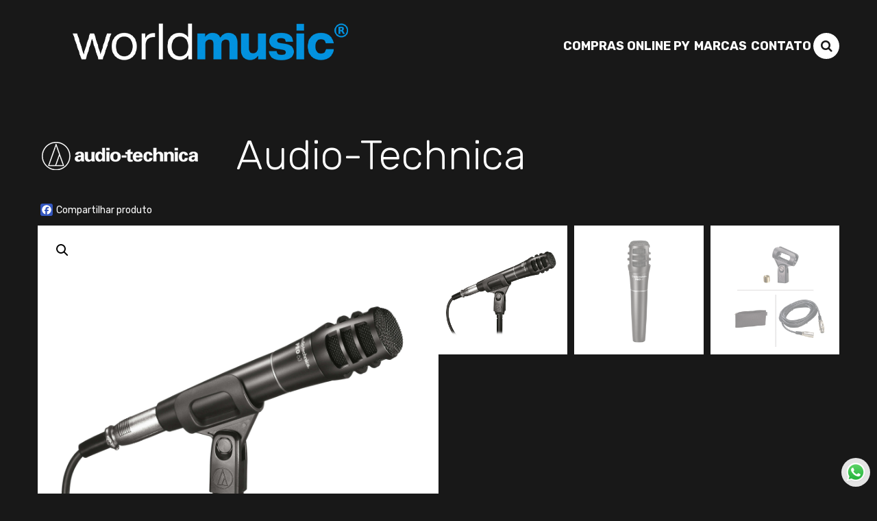

--- FILE ---
content_type: text/html; charset=UTF-8
request_url: https://worldmusic.com.py/produto/pro-63-microfone-dinamico-cardioide/
body_size: 65182
content:
<!DOCTYPE html>
<html lang="pt-BR" class="no-js">

<head>
	<meta name="facebook-domain-verification" content="978sa2batih7nlsk31os5ee7c0mds1" />
	<!-- Global site tag (gtag.js) - Google Analytics -->
	<script async src="https://www.googletagmanager.com/gtag/js?id=UA-108468474-1"></script>
	<script>
		window.dataLayer = window.dataLayer || [];

		function gtag() {
			dataLayer.push(arguments);
		}
		gtag('js', new Date());

		gtag('config', 'UA-108468474-1');
	</script>

	<meta charset="UTF-8">
	<meta name="viewport" content="width=device-width">
	<meta name="theme-color" content="#3342F1" />
		<link rel="profile" href="https://gmpg.org/xfn/11">
	<link rel="pingback" href="https://worldmusic.com.py/xmlrpc.php">
	<!--[if lt IE 9]>
	<script src="https://worldmusic.com.py/wp-content/themes/twentyfifteen/js/html5.js"></script>
	<![endif]-->
	<script>(function(html){html.className = html.className.replace(/\bno-js\b/,'js')})(document.documentElement);</script>
<meta name='robots' content='index, follow, max-image-preview:large, max-snippet:-1, max-video-preview:-1' />

	<!-- This site is optimized with the Yoast SEO plugin v23.0 - https://yoast.com/wordpress/plugins/seo/ -->
	<title>PRO 63 - Microfone Dinâmico Cardioide Audio-Technica - World Music</title>
	<link rel="canonical" href="https://worldmusic.com.py/produto/pro-63-microfone-dinamico-cardioide/" />
	<meta property="og:locale" content="pt_BR" />
	<meta property="og:type" content="article" />
	<meta property="og:title" content="PRO 63 - Microfone Dinâmico Cardioide Audio-Technica - World Music" />
	<meta property="og:description" content="• Ideal para captação de instrumentos musicais e uso geral• Ideal para captação de instrumentos musicais e uso geral • Imã de neodymium Hi-ENERGY® para melhores saída e resposta a transientes• Tela de dois estágios reduz o ruído de vento e “popping” quando em uso próximo • Conectores XLRM com contactos resistentes a corrosão •..." />
	<meta property="og:url" content="https://worldmusic.com.py/produto/pro-63-microfone-dinamico-cardioide/" />
	<meta property="og:site_name" content="World Music" />
	<meta property="article:publisher" content="https://www.facebook.com/worldmusicpy" />
	<meta property="article:modified_time" content="2022-06-02T17:48:37+00:00" />
	<meta property="og:image" content="https://worldmusic.com.py/wp-content/uploads/2019/05/PRO-63-Microfone-Dinâmico-Cardioide.jpg" />
	<meta property="og:image:width" content="2556" />
	<meta property="og:image:height" content="2556" />
	<meta property="og:image:type" content="image/jpeg" />
	<meta name="twitter:card" content="summary_large_image" />
	<script type="application/ld+json" class="yoast-schema-graph">{"@context":"https://schema.org","@graph":[{"@type":"WebPage","@id":"https://worldmusic.com.py/produto/pro-63-microfone-dinamico-cardioide/","url":"https://worldmusic.com.py/produto/pro-63-microfone-dinamico-cardioide/","name":"PRO 63 - Microfone Dinâmico Cardioide Audio-Technica - World Music","isPartOf":{"@id":"https://worldmusic.com.py/#website"},"primaryImageOfPage":{"@id":"https://worldmusic.com.py/produto/pro-63-microfone-dinamico-cardioide/#primaryimage"},"image":{"@id":"https://worldmusic.com.py/produto/pro-63-microfone-dinamico-cardioide/#primaryimage"},"thumbnailUrl":"https://worldmusic.com.py/wp-content/uploads/2019/05/PRO-63-Microfone-Dinâmico-Cardioide.jpg","datePublished":"2019-05-15T21:53:50+00:00","dateModified":"2022-06-02T17:48:37+00:00","breadcrumb":{"@id":"https://worldmusic.com.py/produto/pro-63-microfone-dinamico-cardioide/#breadcrumb"},"inLanguage":"pt-BR","potentialAction":[{"@type":"ReadAction","target":["https://worldmusic.com.py/produto/pro-63-microfone-dinamico-cardioide/"]}]},{"@type":"ImageObject","inLanguage":"pt-BR","@id":"https://worldmusic.com.py/produto/pro-63-microfone-dinamico-cardioide/#primaryimage","url":"https://worldmusic.com.py/wp-content/uploads/2019/05/PRO-63-Microfone-Dinâmico-Cardioide.jpg","contentUrl":"https://worldmusic.com.py/wp-content/uploads/2019/05/PRO-63-Microfone-Dinâmico-Cardioide.jpg","width":2556,"height":2556},{"@type":"BreadcrumbList","@id":"https://worldmusic.com.py/produto/pro-63-microfone-dinamico-cardioide/#breadcrumb","itemListElement":[{"@type":"ListItem","position":1,"name":"Início","item":"https://worldmusic.com.py/"},{"@type":"ListItem","position":2,"name":"Produtos","item":"https://worldmusic.com.py/shop/"},{"@type":"ListItem","position":3,"name":"Audio-Technica","item":"https://worldmusic.com.py/catalogo/audio-technica/"},{"@type":"ListItem","position":4,"name":"PRO 63 &#8211; Microfone Dinâmico Cardioide Audio-Technica"}]},{"@type":"WebSite","@id":"https://worldmusic.com.py/#website","url":"https://worldmusic.com.py/","name":"World Music","description":"Instrumentos Musicais, Linha para Dj&#039;s e Iluminação","publisher":{"@id":"https://worldmusic.com.py/#organization"},"potentialAction":[{"@type":"SearchAction","target":{"@type":"EntryPoint","urlTemplate":"https://worldmusic.com.py/?s={search_term_string}"},"query-input":"required name=search_term_string"}],"inLanguage":"pt-BR"},{"@type":"Organization","@id":"https://worldmusic.com.py/#organization","name":"World Music","url":"https://worldmusic.com.py/","logo":{"@type":"ImageObject","inLanguage":"pt-BR","@id":"https://worldmusic.com.py/#/schema/logo/image/","url":"https://worldmusic.com.py/wp-content/uploads/2024/04/cropped-wm.01-1.png","contentUrl":"https://worldmusic.com.py/wp-content/uploads/2024/04/cropped-wm.01-1.png","width":502,"height":113,"caption":"World Music"},"image":{"@id":"https://worldmusic.com.py/#/schema/logo/image/"},"sameAs":["https://www.facebook.com/worldmusicpy","https://www.instagram.com/worldmusicpy/"]}]}</script>
	<!-- / Yoast SEO plugin. -->


<link rel='dns-prefetch' href='//static.addtoany.com' />
<link rel='dns-prefetch' href='//translate.google.com' />
<link rel='dns-prefetch' href='//www.googletagmanager.com' />
<link rel='dns-prefetch' href='//fonts.googleapis.com' />
<link href='https://fonts.gstatic.com' crossorigin rel='preconnect' />
<link rel="alternate" type="application/rss+xml" title="Feed para World Music &raquo;" href="https://worldmusic.com.py/feed/" />
<link rel="alternate" type="application/rss+xml" title="Feed de comentários para World Music &raquo;" href="https://worldmusic.com.py/comments/feed/" />
<link rel='stylesheet' id='wp-block-library-css' href='https://worldmusic.com.py/wp-includes/css/dist/block-library/style.min.css?ver=6.5.7' type='text/css' media='all' />
<style id='classic-theme-styles-inline-css' type='text/css'>
/*! This file is auto-generated */
.wp-block-button__link{color:#fff;background-color:#32373c;border-radius:9999px;box-shadow:none;text-decoration:none;padding:calc(.667em + 2px) calc(1.333em + 2px);font-size:1.125em}.wp-block-file__button{background:#32373c;color:#fff;text-decoration:none}
</style>
<style id='global-styles-inline-css' type='text/css'>
body{--wp--preset--color--black: #000000;--wp--preset--color--cyan-bluish-gray: #abb8c3;--wp--preset--color--white: #ffffff;--wp--preset--color--pale-pink: #f78da7;--wp--preset--color--vivid-red: #cf2e2e;--wp--preset--color--luminous-vivid-orange: #ff6900;--wp--preset--color--luminous-vivid-amber: #fcb900;--wp--preset--color--light-green-cyan: #7bdcb5;--wp--preset--color--vivid-green-cyan: #00d084;--wp--preset--color--pale-cyan-blue: #8ed1fc;--wp--preset--color--vivid-cyan-blue: #0693e3;--wp--preset--color--vivid-purple: #9b51e0;--wp--preset--gradient--vivid-cyan-blue-to-vivid-purple: linear-gradient(135deg,rgba(6,147,227,1) 0%,rgb(155,81,224) 100%);--wp--preset--gradient--light-green-cyan-to-vivid-green-cyan: linear-gradient(135deg,rgb(122,220,180) 0%,rgb(0,208,130) 100%);--wp--preset--gradient--luminous-vivid-amber-to-luminous-vivid-orange: linear-gradient(135deg,rgba(252,185,0,1) 0%,rgba(255,105,0,1) 100%);--wp--preset--gradient--luminous-vivid-orange-to-vivid-red: linear-gradient(135deg,rgba(255,105,0,1) 0%,rgb(207,46,46) 100%);--wp--preset--gradient--very-light-gray-to-cyan-bluish-gray: linear-gradient(135deg,rgb(238,238,238) 0%,rgb(169,184,195) 100%);--wp--preset--gradient--cool-to-warm-spectrum: linear-gradient(135deg,rgb(74,234,220) 0%,rgb(151,120,209) 20%,rgb(207,42,186) 40%,rgb(238,44,130) 60%,rgb(251,105,98) 80%,rgb(254,248,76) 100%);--wp--preset--gradient--blush-light-purple: linear-gradient(135deg,rgb(255,206,236) 0%,rgb(152,150,240) 100%);--wp--preset--gradient--blush-bordeaux: linear-gradient(135deg,rgb(254,205,165) 0%,rgb(254,45,45) 50%,rgb(107,0,62) 100%);--wp--preset--gradient--luminous-dusk: linear-gradient(135deg,rgb(255,203,112) 0%,rgb(199,81,192) 50%,rgb(65,88,208) 100%);--wp--preset--gradient--pale-ocean: linear-gradient(135deg,rgb(255,245,203) 0%,rgb(182,227,212) 50%,rgb(51,167,181) 100%);--wp--preset--gradient--electric-grass: linear-gradient(135deg,rgb(202,248,128) 0%,rgb(113,206,126) 100%);--wp--preset--gradient--midnight: linear-gradient(135deg,rgb(2,3,129) 0%,rgb(40,116,252) 100%);--wp--preset--font-size--small: 13px;--wp--preset--font-size--medium: 20px;--wp--preset--font-size--large: 36px;--wp--preset--font-size--x-large: 42px;--wp--preset--spacing--20: 0.44rem;--wp--preset--spacing--30: 0.67rem;--wp--preset--spacing--40: 1rem;--wp--preset--spacing--50: 1.5rem;--wp--preset--spacing--60: 2.25rem;--wp--preset--spacing--70: 3.38rem;--wp--preset--spacing--80: 5.06rem;--wp--preset--shadow--natural: 6px 6px 9px rgba(0, 0, 0, 0.2);--wp--preset--shadow--deep: 12px 12px 50px rgba(0, 0, 0, 0.4);--wp--preset--shadow--sharp: 6px 6px 0px rgba(0, 0, 0, 0.2);--wp--preset--shadow--outlined: 6px 6px 0px -3px rgba(255, 255, 255, 1), 6px 6px rgba(0, 0, 0, 1);--wp--preset--shadow--crisp: 6px 6px 0px rgba(0, 0, 0, 1);}:where(.is-layout-flex){gap: 0.5em;}:where(.is-layout-grid){gap: 0.5em;}body .is-layout-flex{display: flex;}body .is-layout-flex{flex-wrap: wrap;align-items: center;}body .is-layout-flex > *{margin: 0;}body .is-layout-grid{display: grid;}body .is-layout-grid > *{margin: 0;}:where(.wp-block-columns.is-layout-flex){gap: 2em;}:where(.wp-block-columns.is-layout-grid){gap: 2em;}:where(.wp-block-post-template.is-layout-flex){gap: 1.25em;}:where(.wp-block-post-template.is-layout-grid){gap: 1.25em;}.has-black-color{color: var(--wp--preset--color--black) !important;}.has-cyan-bluish-gray-color{color: var(--wp--preset--color--cyan-bluish-gray) !important;}.has-white-color{color: var(--wp--preset--color--white) !important;}.has-pale-pink-color{color: var(--wp--preset--color--pale-pink) !important;}.has-vivid-red-color{color: var(--wp--preset--color--vivid-red) !important;}.has-luminous-vivid-orange-color{color: var(--wp--preset--color--luminous-vivid-orange) !important;}.has-luminous-vivid-amber-color{color: var(--wp--preset--color--luminous-vivid-amber) !important;}.has-light-green-cyan-color{color: var(--wp--preset--color--light-green-cyan) !important;}.has-vivid-green-cyan-color{color: var(--wp--preset--color--vivid-green-cyan) !important;}.has-pale-cyan-blue-color{color: var(--wp--preset--color--pale-cyan-blue) !important;}.has-vivid-cyan-blue-color{color: var(--wp--preset--color--vivid-cyan-blue) !important;}.has-vivid-purple-color{color: var(--wp--preset--color--vivid-purple) !important;}.has-black-background-color{background-color: var(--wp--preset--color--black) !important;}.has-cyan-bluish-gray-background-color{background-color: var(--wp--preset--color--cyan-bluish-gray) !important;}.has-white-background-color{background-color: var(--wp--preset--color--white) !important;}.has-pale-pink-background-color{background-color: var(--wp--preset--color--pale-pink) !important;}.has-vivid-red-background-color{background-color: var(--wp--preset--color--vivid-red) !important;}.has-luminous-vivid-orange-background-color{background-color: var(--wp--preset--color--luminous-vivid-orange) !important;}.has-luminous-vivid-amber-background-color{background-color: var(--wp--preset--color--luminous-vivid-amber) !important;}.has-light-green-cyan-background-color{background-color: var(--wp--preset--color--light-green-cyan) !important;}.has-vivid-green-cyan-background-color{background-color: var(--wp--preset--color--vivid-green-cyan) !important;}.has-pale-cyan-blue-background-color{background-color: var(--wp--preset--color--pale-cyan-blue) !important;}.has-vivid-cyan-blue-background-color{background-color: var(--wp--preset--color--vivid-cyan-blue) !important;}.has-vivid-purple-background-color{background-color: var(--wp--preset--color--vivid-purple) !important;}.has-black-border-color{border-color: var(--wp--preset--color--black) !important;}.has-cyan-bluish-gray-border-color{border-color: var(--wp--preset--color--cyan-bluish-gray) !important;}.has-white-border-color{border-color: var(--wp--preset--color--white) !important;}.has-pale-pink-border-color{border-color: var(--wp--preset--color--pale-pink) !important;}.has-vivid-red-border-color{border-color: var(--wp--preset--color--vivid-red) !important;}.has-luminous-vivid-orange-border-color{border-color: var(--wp--preset--color--luminous-vivid-orange) !important;}.has-luminous-vivid-amber-border-color{border-color: var(--wp--preset--color--luminous-vivid-amber) !important;}.has-light-green-cyan-border-color{border-color: var(--wp--preset--color--light-green-cyan) !important;}.has-vivid-green-cyan-border-color{border-color: var(--wp--preset--color--vivid-green-cyan) !important;}.has-pale-cyan-blue-border-color{border-color: var(--wp--preset--color--pale-cyan-blue) !important;}.has-vivid-cyan-blue-border-color{border-color: var(--wp--preset--color--vivid-cyan-blue) !important;}.has-vivid-purple-border-color{border-color: var(--wp--preset--color--vivid-purple) !important;}.has-vivid-cyan-blue-to-vivid-purple-gradient-background{background: var(--wp--preset--gradient--vivid-cyan-blue-to-vivid-purple) !important;}.has-light-green-cyan-to-vivid-green-cyan-gradient-background{background: var(--wp--preset--gradient--light-green-cyan-to-vivid-green-cyan) !important;}.has-luminous-vivid-amber-to-luminous-vivid-orange-gradient-background{background: var(--wp--preset--gradient--luminous-vivid-amber-to-luminous-vivid-orange) !important;}.has-luminous-vivid-orange-to-vivid-red-gradient-background{background: var(--wp--preset--gradient--luminous-vivid-orange-to-vivid-red) !important;}.has-very-light-gray-to-cyan-bluish-gray-gradient-background{background: var(--wp--preset--gradient--very-light-gray-to-cyan-bluish-gray) !important;}.has-cool-to-warm-spectrum-gradient-background{background: var(--wp--preset--gradient--cool-to-warm-spectrum) !important;}.has-blush-light-purple-gradient-background{background: var(--wp--preset--gradient--blush-light-purple) !important;}.has-blush-bordeaux-gradient-background{background: var(--wp--preset--gradient--blush-bordeaux) !important;}.has-luminous-dusk-gradient-background{background: var(--wp--preset--gradient--luminous-dusk) !important;}.has-pale-ocean-gradient-background{background: var(--wp--preset--gradient--pale-ocean) !important;}.has-electric-grass-gradient-background{background: var(--wp--preset--gradient--electric-grass) !important;}.has-midnight-gradient-background{background: var(--wp--preset--gradient--midnight) !important;}.has-small-font-size{font-size: var(--wp--preset--font-size--small) !important;}.has-medium-font-size{font-size: var(--wp--preset--font-size--medium) !important;}.has-large-font-size{font-size: var(--wp--preset--font-size--large) !important;}.has-x-large-font-size{font-size: var(--wp--preset--font-size--x-large) !important;}
.wp-block-navigation a:where(:not(.wp-element-button)){color: inherit;}
:where(.wp-block-post-template.is-layout-flex){gap: 1.25em;}:where(.wp-block-post-template.is-layout-grid){gap: 1.25em;}
:where(.wp-block-columns.is-layout-flex){gap: 2em;}:where(.wp-block-columns.is-layout-grid){gap: 2em;}
.wp-block-pullquote{font-size: 1.5em;line-height: 1.6;}
</style>
<link rel='stylesheet' id='contact-form-7-css' href='https://worldmusic.com.py/wp-content/plugins/contact-form-7/includes/css/styles.css?ver=5.9.6' type='text/css' media='all' />
<link rel='stylesheet' id='google-language-translator-css' href='https://worldmusic.com.py/wp-content/plugins/google-language-translator/css/style.css?ver=6.0.20' type='text/css' media='' />
<link rel='stylesheet' id='photoswipe-css' href='https://worldmusic.com.py/wp-content/plugins/woocommerce/assets/css/photoswipe/photoswipe.min.css?ver=9.0.3' type='text/css' media='all' />
<link rel='stylesheet' id='photoswipe-default-skin-css' href='https://worldmusic.com.py/wp-content/plugins/woocommerce/assets/css/photoswipe/default-skin/default-skin.min.css?ver=9.0.3' type='text/css' media='all' />
<link rel='stylesheet' id='woocommerce-layout-css' href='https://worldmusic.com.py/wp-content/plugins/woocommerce/assets/css/woocommerce-layout.css?ver=9.0.3' type='text/css' media='all' />
<link rel='stylesheet' id='woocommerce-smallscreen-css' href='https://worldmusic.com.py/wp-content/plugins/woocommerce/assets/css/woocommerce-smallscreen.css?ver=9.0.3' type='text/css' media='only screen and (max-width: 768px)' />
<link rel='stylesheet' id='woocommerce-general-css' href='https://worldmusic.com.py/wp-content/plugins/woocommerce/assets/css/woocommerce.css?ver=9.0.3' type='text/css' media='all' />
<style id='woocommerce-inline-inline-css' type='text/css'>
.woocommerce form .form-row .required { visibility: visible; }
</style>
<link rel='stylesheet' id='mc4wp-form-themes-css' href='https://worldmusic.com.py/wp-content/plugins/mailchimp-for-wp/assets/css/form-themes.css?ver=4.9.13' type='text/css' media='all' />
<link rel='stylesheet' id='twentyfifteen-fonts-css' href='https://fonts.googleapis.com/css?family=Rubik%3A300%2C400%2C500%2C700%2C900&#038;subset=latin%2Clatin-ext' type='text/css' media='all' />
<link rel='stylesheet' id='font-awesome-css' href='https://worldmusic.com.py/wp-content/themes/twentyfifteen/libs/font-awesome/css/font-awesome.min.css?ver=4.7.0' type='text/css' media='all' />
<link rel='stylesheet' id='slick-slider-css' href='https://worldmusic.com.py/wp-content/themes/twentyfifteen/libs/slick/slick.css?ver=1.8.0' type='text/css' media='all' />
<link rel='stylesheet' id='twentyfifteen-style-css' href='https://worldmusic.com.py/wp-content/themes/twentyfifteen/style.css?ver=6.5.7' type='text/css' media='all' />
<style id='twentyfifteen-style-inline-css' type='text/css'>

			.post-navigation .nav-previous { background-image: url(https://worldmusic.com.py/wp-content/uploads/2019/05/ATW-1302-Sistema-de-Microfone-de-Mão.jpg); }
			.post-navigation .nav-previous .post-title, .post-navigation .nav-previous a:hover .post-title, .post-navigation .nav-previous .meta-nav { color: #fff; }
			.post-navigation .nav-previous a:before { background-color: rgba(0, 0, 0, 0.4); }
		
			.post-navigation .nav-next { background-image: url(https://worldmusic.com.py/wp-content/uploads/2019/05/PRO-35cW-Microfone-Condensador-Cardioide-com-Garra-para-Instrumento-1.jpg); border-top: 0; }
			.post-navigation .nav-next .post-title, .post-navigation .nav-next a:hover .post-title, .post-navigation .nav-next .meta-nav { color: #fff; }
			.post-navigation .nav-next a:before { background-color: rgba(0, 0, 0, 0.4); }
		
</style>
<!--[if lt IE 9]>
<link rel='stylesheet' id='twentyfifteen-ie-css' href='https://worldmusic.com.py/wp-content/themes/twentyfifteen/css/ie.css?ver=20141010' type='text/css' media='all' />
<![endif]-->
<!--[if lt IE 8]>
<link rel='stylesheet' id='twentyfifteen-ie7-css' href='https://worldmusic.com.py/wp-content/themes/twentyfifteen/css/ie7.css?ver=20141010' type='text/css' media='all' />
<![endif]-->
<link rel='stylesheet' id='addtoany-css' href='https://worldmusic.com.py/wp-content/plugins/add-to-any/addtoany.min.css?ver=1.16' type='text/css' media='all' />
<!--n2css--><script type="text/javascript" id="addtoany-core-js-before">
/* <![CDATA[ */
window.a2a_config=window.a2a_config||{};a2a_config.callbacks=[];a2a_config.overlays=[];a2a_config.templates={};a2a_localize = {
	Share: "Share",
	Save: "Save",
	Subscribe: "Subscribe",
	Email: "Email",
	Bookmark: "Bookmark",
	ShowAll: "Show all",
	ShowLess: "Show less",
	FindServices: "Find service(s)",
	FindAnyServiceToAddTo: "Instantly find any service to add to",
	PoweredBy: "Powered by",
	ShareViaEmail: "Share via email",
	SubscribeViaEmail: "Subscribe via email",
	BookmarkInYourBrowser: "Bookmark in your browser",
	BookmarkInstructions: "Press Ctrl+D or \u2318+D to bookmark this page",
	AddToYourFavorites: "Add to your favorites",
	SendFromWebOrProgram: "Send from any email address or email program",
	EmailProgram: "Email program",
	More: "More&#8230;",
	ThanksForSharing: "Thanks for sharing!",
	ThanksForFollowing: "Thanks for following!"
};

a2a_config.icon_color="#2c90d0,#ffffff";
/* ]]> */
</script>
<script type="text/javascript" async src="https://static.addtoany.com/menu/page.js" id="addtoany-core-js"></script>
<script type="text/javascript" src="https://worldmusic.com.py/wp-includes/js/jquery/jquery.min.js?ver=3.7.1" id="jquery-core-js"></script>
<script type="text/javascript" src="https://worldmusic.com.py/wp-includes/js/jquery/jquery-migrate.min.js?ver=3.4.1" id="jquery-migrate-js"></script>
<script type="text/javascript" async src="https://worldmusic.com.py/wp-content/plugins/add-to-any/addtoany.min.js?ver=1.1" id="addtoany-jquery-js"></script>
<script type="text/javascript" src="https://worldmusic.com.py/wp-content/plugins/woocommerce/assets/js/zoom/jquery.zoom.min.js?ver=1.7.21-wc.9.0.3" id="zoom-js" defer="defer" data-wp-strategy="defer"></script>
<script type="text/javascript" src="https://worldmusic.com.py/wp-content/plugins/woocommerce/assets/js/flexslider/jquery.flexslider.min.js?ver=2.7.2-wc.9.0.3" id="flexslider-js" defer="defer" data-wp-strategy="defer"></script>
<script type="text/javascript" src="https://worldmusic.com.py/wp-content/plugins/woocommerce/assets/js/photoswipe/photoswipe.min.js?ver=4.1.1-wc.9.0.3" id="photoswipe-js" defer="defer" data-wp-strategy="defer"></script>
<script type="text/javascript" src="https://worldmusic.com.py/wp-content/plugins/woocommerce/assets/js/photoswipe/photoswipe-ui-default.min.js?ver=4.1.1-wc.9.0.3" id="photoswipe-ui-default-js" defer="defer" data-wp-strategy="defer"></script>
<script type="text/javascript" id="wc-single-product-js-extra">
/* <![CDATA[ */
var wc_single_product_params = {"i18n_required_rating_text":"Selecione uma classifica\u00e7\u00e3o","review_rating_required":"yes","flexslider":{"rtl":false,"animation":"slide","smoothHeight":true,"directionNav":false,"controlNav":"thumbnails","slideshow":false,"animationSpeed":500,"animationLoop":false,"allowOneSlide":false},"zoom_enabled":"1","zoom_options":[],"photoswipe_enabled":"1","photoswipe_options":{"shareEl":false,"closeOnScroll":false,"history":false,"hideAnimationDuration":0,"showAnimationDuration":0},"flexslider_enabled":"1"};
/* ]]> */
</script>
<script type="text/javascript" src="https://worldmusic.com.py/wp-content/plugins/woocommerce/assets/js/frontend/single-product.min.js?ver=9.0.3" id="wc-single-product-js" defer="defer" data-wp-strategy="defer"></script>
<script type="text/javascript" src="https://worldmusic.com.py/wp-content/plugins/woocommerce/assets/js/jquery-blockui/jquery.blockUI.min.js?ver=2.7.0-wc.9.0.3" id="jquery-blockui-js" defer="defer" data-wp-strategy="defer"></script>
<script type="text/javascript" src="https://worldmusic.com.py/wp-content/plugins/woocommerce/assets/js/js-cookie/js.cookie.min.js?ver=2.1.4-wc.9.0.3" id="js-cookie-js" defer="defer" data-wp-strategy="defer"></script>
<script type="text/javascript" id="woocommerce-js-extra">
/* <![CDATA[ */
var woocommerce_params = {"ajax_url":"\/wp-admin\/admin-ajax.php","wc_ajax_url":"\/?wc-ajax=%%endpoint%%"};
/* ]]> */
</script>
<script type="text/javascript" src="https://worldmusic.com.py/wp-content/plugins/woocommerce/assets/js/frontend/woocommerce.min.js?ver=9.0.3" id="woocommerce-js" defer="defer" data-wp-strategy="defer"></script>

<!-- Google tag (gtag.js) snippet added by Site Kit -->

<!-- Google Ads snippet added by Site Kit -->

<!-- Snippet do Google Analytics adicionado pelo Site Kit -->
<script type="text/javascript" src="https://www.googletagmanager.com/gtag/js?id=GT-W6B434D" id="google_gtagjs-js" async></script>
<script type="text/javascript" id="google_gtagjs-js-after">
/* <![CDATA[ */
window.dataLayer = window.dataLayer || [];function gtag(){dataLayer.push(arguments);}
gtag("set","linker",{"domains":["worldmusic.com.py"]});
gtag("js", new Date());
gtag("set", "developer_id.dZTNiMT", true);
gtag("config", "GT-W6B434D");
gtag("config", "AW-11360306247");
/* ]]> */
</script>

<!-- End Google tag (gtag.js) snippet added by Site Kit -->
<link rel="https://api.w.org/" href="https://worldmusic.com.py/wp-json/" /><link rel="alternate" type="application/json" href="https://worldmusic.com.py/wp-json/wp/v2/product/4565" /><link rel="EditURI" type="application/rsd+xml" title="RSD" href="https://worldmusic.com.py/xmlrpc.php?rsd" />
<link rel='shortlink' href='https://worldmusic.com.py/?p=4565' />
<link rel="alternate" type="application/json+oembed" href="https://worldmusic.com.py/wp-json/oembed/1.0/embed?url=https%3A%2F%2Fworldmusic.com.py%2Fproduto%2Fpro-63-microfone-dinamico-cardioide%2F" />
<link rel="alternate" type="text/xml+oembed" href="https://worldmusic.com.py/wp-json/oembed/1.0/embed?url=https%3A%2F%2Fworldmusic.com.py%2Fproduto%2Fpro-63-microfone-dinamico-cardioide%2F&#038;format=xml" />
<style>#google_language_translator{width:auto!important;}div.skiptranslate.goog-te-gadget{display:inline!important;}.goog-tooltip{display: none!important;}.goog-tooltip:hover{display: none!important;}.goog-text-highlight{background-color:transparent!important;border:none!important;box-shadow:none!important;}#flags{display:none;}div.skiptranslate{display:none!important;}body{top:0px!important;}#goog-gt-{display:none!important;}font font{background-color:transparent!important;box-shadow:none!important;position:initial!important;}</style><meta name="generator" content="Site Kit by Google 1.130.0" />	<noscript><style>.woocommerce-product-gallery{ opacity: 1 !important; }</style></noscript>
	<link rel="icon" href="https://worldmusic.com.py/wp-content/uploads/2025/05/imagem-perfil-foto-wm-novo-_-1-200x200.png" sizes="32x32" />
<link rel="icon" href="https://worldmusic.com.py/wp-content/uploads/2025/05/imagem-perfil-foto-wm-novo-_-1-200x200.png" sizes="192x192" />
<link rel="apple-touch-icon" href="https://worldmusic.com.py/wp-content/uploads/2025/05/imagem-perfil-foto-wm-novo-_-1-200x200.png" />
<meta name="msapplication-TileImage" content="https://worldmusic.com.py/wp-content/uploads/2025/05/imagem-perfil-foto-wm-novo-_-1.png" />
		<style type="text/css" id="wp-custom-css">
			.woocommerce ul.products li.product .button {
  display: none !important;
}
		</style>
		
	<!-- <script src="https://optin.entregaemails.com.br/accounts/103047/forms/3" type="text/javascript" charset="utf-8" async defer></script> -->

	<!-- Meta Pixel Code -->
	<script>
		! function(f, b, e, v, n, t, s) {
			if (f.fbq) return;
			n = f.fbq = function() {
				n.callMethod ?
					n.callMethod.apply(n, arguments) : n.queue.push(arguments)
			};
			if (!f._fbq) f._fbq = n;
			n.push = n;
			n.loaded = !0;
			n.version = '2.0';
			n.queue = [];
			t = b.createElement(e);
			t.async = !0;
			t.src = v;
			s = b.getElementsByTagName(e)[0];
			s.parentNode.insertBefore(t, s)
		}(window, document, 'script',
			'https://connect.facebook.net/en_US/fbevents.js');
		fbq('init', '770042667649440');
		fbq('track', 'PageView');
	</script>
	<noscript><img height="1" width="1" style="display:none" src="https://www.facebook.com/tr?id=770042667649440&ev=PageView&noscript=1" /></noscript>
	<!-- End Meta Pixel Code -->
</head>

<body data-rsssl=1 class="product-template-default single single-product postid-4565 wp-custom-logo theme-twentyfifteen woocommerce woocommerce-page woocommerce-no-js">
	<div id="searchbar">
		<form method="get" action="/">
			<input id="search-input" type="text" name="s" value="" placeholder="BUSCAR PRODUTO" maxlength="50" required="required">
			<button type="submit">Buscar <i class="fa fa-search"></i></button>
		</form>
	</div>
		<div id="page" class="hfeed site ">



				<header id="header" class="novo">
			<div class="container">
				<a href="https://worldmusic.com.py/" class="custom-logo-link" rel="home"><img width="502" height="113" src="https://worldmusic.com.py/wp-content/uploads/2024/04/cropped-wm.01-1.png" class="custom-logo" alt="World Music" decoding="async" fetchpriority="high" /></a>
				<div class="menu">
					<a href="https://online.worldmusic.com.py/">Compras Online PY</a>
					<button onclick="toggleMarcas()">Marcas</button>
					<a href="/fale-conosco">Contato</a>
					<button class="search-button" onclick="toggleSearch()"><i class="fa fa-search"></i></button>
				</div>
			</div>
		</header>

		<div id="sidebar-marcas">
			<div class="wrapper">
				<button onclick="toggleMarcas()" class="close-btn">Fechar</button>
									<div id="sidebar">

		
		
					<div id="widget-area" class="widget-area" role="complementary">
				<aside id="woocommerce_product_categories-2" class="widget woocommerce widget_product_categories"><h2 class="widget-title">Marcas</h2><ul class="product-categories"><li class="cat-item cat-item-35"><a href="https://worldmusic.com.py/catalogo/akai/">Akai</a></li>
<li class="cat-item cat-item-1730"><a href="https://worldmusic.com.py/catalogo/akg/">AKG</a></li>
<li class="cat-item cat-item-1543"><a href="https://worldmusic.com.py/catalogo/alesis/">Alesis</a></li>
<li class="cat-item cat-item-37 cat-parent"><a href="https://worldmusic.com.py/catalogo/allen-heath/">Allen &amp; Heath</a><ul class='children'>
<li class="cat-item cat-item-462"><a href="https://worldmusic.com.py/catalogo/allen-heath/dlive/">DLive</a></li>
<li class="cat-item cat-item-464"><a href="https://worldmusic.com.py/catalogo/allen-heath/gld-series/">GLD</a></li>
<li class="cat-item cat-item-466"><a href="https://worldmusic.com.py/catalogo/allen-heath/qu-series/">QU</a></li>
<li class="cat-item cat-item-1117"><a href="https://worldmusic.com.py/catalogo/allen-heath/sq/">SQ</a></li>
<li class="cat-item cat-item-467"><a href="https://worldmusic.com.py/catalogo/allen-heath/xone-series/">Xone</a></li>
<li class="cat-item cat-item-468"><a href="https://worldmusic.com.py/catalogo/allen-heath/zed-series/">Zed</a></li>
</ul>
</li>
<li class="cat-item cat-item-1767"><a href="https://worldmusic.com.py/catalogo/alto-professional/">Alto Professional</a></li>
<li class="cat-item cat-item-1906"><a href="https://worldmusic.com.py/catalogo/arturia/">Arturia</a></li>
<li class="cat-item cat-item-1101 cat-parent current-cat-parent"><a href="https://worldmusic.com.py/catalogo/audio-technica/">Audio-Technica</a><ul class='children'>
<li class="cat-item cat-item-1386"><a href="https://worldmusic.com.py/catalogo/audio-technica/fones-audio-technica/">Fones</a></li>
<li class="cat-item cat-item-1384 current-cat"><a href="https://worldmusic.com.py/catalogo/audio-technica/microfones-audio-technica/">Microfones</a></li>
<li class="cat-item cat-item-1385"><a href="https://worldmusic.com.py/catalogo/audio-technica/sistemas-sem-fio/">Sistemas sem Fio</a></li>
<li class="cat-item cat-item-1387"><a href="https://worldmusic.com.py/catalogo/audio-technica/toca-discos-audio-technica/">Toca-discos</a></li>
</ul>
</li>
<li class="cat-item cat-item-2564"><a href="https://worldmusic.com.py/catalogo/behringer/">Behringer</a></li>
<li class="cat-item cat-item-41 cat-parent"><a href="https://worldmusic.com.py/catalogo/boomer/">Boomer</a><ul class='children'>
<li class="cat-item cat-item-357"><a href="https://worldmusic.com.py/catalogo/boomer/acessorios-boomer/">Acessórios</a></li>
<li class="cat-item cat-item-358"><a href="https://worldmusic.com.py/catalogo/boomer/case/">Case</a></li>
<li class="cat-item cat-item-362"><a href="https://worldmusic.com.py/catalogo/boomer/guitarra/">Guitarras</a></li>
<li class="cat-item cat-item-365"><a href="https://worldmusic.com.py/catalogo/boomer/led-pars/">Led Pars</a></li>
<li class="cat-item cat-item-370"><a href="https://worldmusic.com.py/catalogo/boomer/moving-head/">Moving Head</a></li>
<li class="cat-item cat-item-376"><a href="https://worldmusic.com.py/catalogo/boomer/violoes/">Violões</a></li>
</ul>
</li>
<li class="cat-item cat-item-2154"><a href="https://worldmusic.com.py/catalogo/bose/">Bose</a></li>
<li class="cat-item cat-item-42"><a href="https://worldmusic.com.py/catalogo/boss/">Boss</a></li>
<li class="cat-item cat-item-1335"><a href="https://worldmusic.com.py/catalogo/boya/">Boya</a></li>
<li class="cat-item cat-item-43"><a href="https://worldmusic.com.py/catalogo/bss/">BSS</a></li>
<li class="cat-item cat-item-2040"><a href="https://worldmusic.com.py/catalogo/crown/">Crown</a></li>
<li class="cat-item cat-item-45"><a href="https://worldmusic.com.py/catalogo/daddario/">D'Addario</a></li>
<li class="cat-item cat-item-1191 cat-parent"><a href="https://worldmusic.com.py/catalogo/das-audio/">DAS Audio</a><ul class='children'>
<li class="cat-item cat-item-1192"><a href="https://worldmusic.com.py/catalogo/das-audio/acessorios-das-audio/">Acessórios</a></li>
<li class="cat-item cat-item-1193"><a href="https://worldmusic.com.py/catalogo/das-audio/processadores/">Processadores</a></li>
<li class="cat-item cat-item-1194"><a href="https://worldmusic.com.py/catalogo/das-audio/sistemas/">Sistemas</a></li>
</ul>
</li>
<li class="cat-item cat-item-46 cat-parent"><a href="https://worldmusic.com.py/catalogo/db-technologies/">Db Technologies</a><ul class='children'>
<li class="cat-item cat-item-744"><a href="https://worldmusic.com.py/catalogo/db-technologies/acessorios-db-technologies/">Acessórios</a></li>
<li class="cat-item cat-item-745"><a href="https://worldmusic.com.py/catalogo/db-technologies/cromo/">Cromo</a></li>
<li class="cat-item cat-item-746"><a href="https://worldmusic.com.py/catalogo/db-technologies/dva/">DVA</a></li>
<li class="cat-item cat-item-747"><a href="https://worldmusic.com.py/catalogo/db-technologies/dvx/">DVX</a></li>
<li class="cat-item cat-item-748"><a href="https://worldmusic.com.py/catalogo/db-technologies/flexsys/">Flexsys</a></li>
<li class="cat-item cat-item-749"><a href="https://worldmusic.com.py/catalogo/db-technologies/mini-box/">Mini Box</a></li>
<li class="cat-item cat-item-750"><a href="https://worldmusic.com.py/catalogo/db-technologies/opera/">Opera</a></li>
<li class="cat-item cat-item-751"><a href="https://worldmusic.com.py/catalogo/db-technologies/sigma/">Sigma</a></li>
<li class="cat-item cat-item-752"><a href="https://worldmusic.com.py/catalogo/db-technologies/software-controller/">Software &amp; Controller</a></li>
</ul>
</li>
<li class="cat-item cat-item-2702"><a href="https://worldmusic.com.py/catalogo/dbx/">DBX</a></li>
<li class="cat-item cat-item-1537"><a href="https://worldmusic.com.py/catalogo/fender/">Fender</a></li>
<li class="cat-item cat-item-52"><a href="https://worldmusic.com.py/catalogo/fishman/">Fishman</a></li>
<li class="cat-item cat-item-53"><a href="https://worldmusic.com.py/catalogo/focusrite/">Focusrite</a></li>
<li class="cat-item cat-item-2493"><a href="https://worldmusic.com.py/catalogo/gemini/">Gemini</a></li>
<li class="cat-item cat-item-54"><a href="https://worldmusic.com.py/catalogo/gibson/">Gibson</a></li>
<li class="cat-item cat-item-2036"><a href="https://worldmusic.com.py/catalogo/jbl/">JBL</a></li>
<li class="cat-item cat-item-57"><a href="https://worldmusic.com.py/catalogo/krk/">KRK</a></li>
<li class="cat-item cat-item-2280"><a href="https://worldmusic.com.py/catalogo/kurzweil/">Kurzweil</a></li>
<li class="cat-item cat-item-2241"><a href="https://worldmusic.com.py/catalogo/kz/">KZ</a></li>
<li class="cat-item cat-item-58"><a href="https://worldmusic.com.py/catalogo/lab-gruppen/">Lab Gruppen</a></li>
<li class="cat-item cat-item-2124"><a href="https://worldmusic.com.py/catalogo/line-6/">Line 6</a></li>
<li class="cat-item cat-item-63"><a href="https://worldmusic.com.py/catalogo/m-audio/">M-Audio</a></li>
<li class="cat-item cat-item-61"><a href="https://worldmusic.com.py/catalogo/mackie/">Mackie</a></li>
<li class="cat-item cat-item-1755"><a href="https://worldmusic.com.py/catalogo/marantz/">Marantz</a></li>
<li class="cat-item cat-item-1633"><a href="https://worldmusic.com.py/catalogo/martino-lighting/">Martino Lighting</a></li>
<li class="cat-item cat-item-1747"><a href="https://worldmusic.com.py/catalogo/mxl/">MXL</a></li>
<li class="cat-item cat-item-67"><a href="https://worldmusic.com.py/catalogo/native-instruments/">Native Instruments</a></li>
<li class="cat-item cat-item-68"><a href="https://worldmusic.com.py/catalogo/neumann/">Neumann</a></li>
<li class="cat-item cat-item-69"><a href="https://worldmusic.com.py/catalogo/neutrik/">Neutrik</a></li>
<li class="cat-item cat-item-70"><a href="https://worldmusic.com.py/catalogo/nord/">Nord</a></li>
<li class="cat-item cat-item-2864"><a href="https://worldmusic.com.py/catalogo/novastar/">NovaStar</a></li>
<li class="cat-item cat-item-71"><a href="https://worldmusic.com.py/catalogo/novation/">Novation</a></li>
<li class="cat-item cat-item-2020"><a href="https://worldmusic.com.py/catalogo/numark/">Numark</a></li>
<li class="cat-item cat-item-1130 cat-parent"><a href="https://worldmusic.com.py/catalogo/orange/">Orange</a><ul class='children'>
<li class="cat-item cat-item-2026"><a href="https://worldmusic.com.py/catalogo/orange/cabecote/">Cabeçote</a></li>
<li class="cat-item cat-item-2027"><a href="https://worldmusic.com.py/catalogo/orange/caixa/">Caixa</a></li>
<li class="cat-item cat-item-2028"><a href="https://worldmusic.com.py/catalogo/orange/combo/">Combo</a></li>
</ul>
</li>
<li class="cat-item cat-item-73"><a href="https://worldmusic.com.py/catalogo/ortofon/">Ortofon</a></li>
<li class="cat-item cat-item-2371"><a href="https://worldmusic.com.py/catalogo/phase/">Phase</a></li>
<li class="cat-item cat-item-1664"><a href="https://worldmusic.com.py/catalogo/pioneer/">Pioneer DJ</a></li>
<li class="cat-item cat-item-74 cat-parent"><a href="https://worldmusic.com.py/catalogo/presonus/">Presonus</a><ul class='children'>
<li class="cat-item cat-item-1085"><a href="https://worldmusic.com.py/catalogo/presonus/caixa-presonus/">Caixa</a></li>
<li class="cat-item cat-item-1856"><a href="https://worldmusic.com.py/catalogo/presonus/fone/">Fone</a></li>
<li class="cat-item cat-item-1721"><a href="https://worldmusic.com.py/catalogo/presonus/microfone/">Microfone</a></li>
<li class="cat-item cat-item-313"><a href="https://worldmusic.com.py/catalogo/presonus/mixer/">Mixer</a></li>
<li class="cat-item cat-item-1058"><a href="https://worldmusic.com.py/catalogo/presonus/monitoracao/">Monitoração</a></li>
<li class="cat-item cat-item-314"><a href="https://worldmusic.com.py/catalogo/presonus/pre-amplificador/">Pré-Amplificador</a></li>
<li class="cat-item cat-item-315"><a href="https://worldmusic.com.py/catalogo/presonus/sistema-gravacao/">Sistema de Gravação</a></li>
</ul>
</li>
<li class="cat-item cat-item-76"><a href="https://worldmusic.com.py/catalogo/rcf/">RCF</a></li>
<li class="cat-item cat-item-77 cat-parent"><a href="https://worldmusic.com.py/catalogo/reloop/">Reloop</a><ul class='children'>
<li class="cat-item cat-item-737"><a href="https://worldmusic.com.py/catalogo/reloop/controlador/">Controlador</a></li>
<li class="cat-item cat-item-738"><a href="https://worldmusic.com.py/catalogo/reloop/mixer-reloop/">Mixer</a></li>
<li class="cat-item cat-item-739"><a href="https://worldmusic.com.py/catalogo/reloop/toca-discos/">Toca-Discos</a></li>
</ul>
</li>
<li class="cat-item cat-item-78 cat-parent"><a href="https://worldmusic.com.py/catalogo/rode/">Rode</a><ul class='children'>
<li class="cat-item cat-item-1572"><a href="https://worldmusic.com.py/catalogo/rode/acessorios-rode/">Acessórios e Interface</a></li>
<li class="cat-item cat-item-1573"><a href="https://worldmusic.com.py/catalogo/rode/microfones-rode/">Microfones</a></li>
</ul>
</li>
<li class="cat-item cat-item-79"><a href="https://worldmusic.com.py/catalogo/roland/">Roland</a></li>
<li class="cat-item cat-item-1357"><a href="https://worldmusic.com.py/catalogo/saramonic/">Saramonic</a></li>
<li class="cat-item cat-item-80 cat-parent"><a href="https://worldmusic.com.py/catalogo/sennheiser/">Sennheiser</a><ul class='children'>
<li class="cat-item cat-item-537"><a href="https://worldmusic.com.py/catalogo/sennheiser/antenas-e-mais/">Acessórios</a></li>
<li class="cat-item cat-item-538"><a href="https://worldmusic.com.py/catalogo/sennheiser/fones/">Fones</a></li>
<li class="cat-item cat-item-1905"><a href="https://worldmusic.com.py/catalogo/sennheiser/avx-sennheiser/">Microfones Sistema AVX</a></li>
<li class="cat-item cat-item-541"><a href="https://worldmusic.com.py/catalogo/sennheiser/microfone-sem-fio-serie-d1-d/">Microfones Sistema ew D</a></li>
<li class="cat-item cat-item-1248"><a href="https://worldmusic.com.py/catalogo/sennheiser/ew-g4-evolution-wireless/">Microfones Sistema ew G4</a></li>
<li class="cat-item cat-item-540"><a href="https://worldmusic.com.py/catalogo/sennheiser/microfone-sem-fio-xsw/">Microfones Sistema XSW</a></li>
<li class="cat-item cat-item-539"><a href="https://worldmusic.com.py/catalogo/sennheiser/microfones-sennheiser/">Microfones Variados</a></li>
</ul>
</li>
<li class="cat-item cat-item-2041"><a href="https://worldmusic.com.py/catalogo/soundcraft/">Soundcraft</a></li>
<li class="cat-item cat-item-81"><a href="https://worldmusic.com.py/catalogo/stanton/">Stanton</a></li>
<li class="cat-item cat-item-2362"><a href="https://worldmusic.com.py/catalogo/tascam/">Tascam</a></li>
<li class="cat-item cat-item-83 cat-parent"><a href="https://worldmusic.com.py/catalogo/tazima/">Tazima</a><ul class='children'>
<li class="cat-item cat-item-88"><a href="https://worldmusic.com.py/catalogo/tazima/acessorios/">Acessórios</a></li>
<li class="cat-item cat-item-89"><a href="https://worldmusic.com.py/catalogo/tazima/instrumentos-musicais/">Instrumentos Musicais</a></li>
</ul>
</li>
<li class="cat-item cat-item-84"><a href="https://worldmusic.com.py/catalogo/tc-electronic/">Tc Electronic</a></li>
<li class="cat-item cat-item-86"><a href="https://worldmusic.com.py/catalogo/whirlwind/">Whirlwind</a></li>
<li class="cat-item cat-item-2393"><a href="https://worldmusic.com.py/catalogo/yamaha/">Yamaha</a></li>
<li class="cat-item cat-item-87 cat-parent"><a href="https://worldmusic.com.py/catalogo/zoom/">Zoom</a><ul class='children'>
<li class="cat-item cat-item-104"><a href="https://worldmusic.com.py/catalogo/zoom/interface-audio/">Áudio e Interface</a></li>
<li class="cat-item cat-item-103"><a href="https://worldmusic.com.py/catalogo/zoom/gravador/">Gravador</a></li>
<li class="cat-item cat-item-1368"><a href="https://worldmusic.com.py/catalogo/zoom/mixer-zoom/">Mixer</a></li>
<li class="cat-item cat-item-105"><a href="https://worldmusic.com.py/catalogo/zoom/pedal/">Pedal</a></li>
</ul>
</li>
</ul></aside>			</div><!-- .widget-area -->
		
	</div><!-- .secondary -->

			</div>
		</div>


		




		<div id="content" class="site-content">
			<div class="container">
				<div class="row">
										<div class="col-md-12">
						
	<div id="primary" role="main" class="content-area twentyfifteen"><div id="main" class="site-main t15wc"><nav class="woocommerce-breadcrumb" aria-label="Breadcrumb"><a href="https://worldmusic.com.py">Início</a>&nbsp;&#47;&nbsp;<a href="https://worldmusic.com.py/catalogo/audio-technica/">Audio-Technica</a>&nbsp;&#47;&nbsp;<a href="https://worldmusic.com.py/catalogo/audio-technica/microfones-audio-technica/">Microfones</a>&nbsp;&#47;&nbsp;PRO 63 &#8211; Microfone Dinâmico Cardioide Audio-Technica</nav>
		
			
<div class="woocommerce-notices-wrapper"></div>
<div id="product-4565" class="post-4565 product type-product status-publish has-post-thumbnail product_cat-audio-technica product_cat-microfones-audio-technica product_tag-audio product_tag-audio-technica product_tag-audiotechnica product_tag-pro-63 product_tag-pro63 product_tag-technica first instock shipping-taxable product-type-simple">
	<div class="titulo-pagina notranslate">
		<img src="https://worldmusic.com.py/wp-content/uploads/2023/08/audio-technica-world-music-paraguai.webp" alt="" /><h2>Audio-Technica</h2>	</div>

	<div class="a2a_kit a2a_kit_size_18 addtoany_list" data-a2a-url="https://worldmusic.com.py/produto/pro-63-microfone-dinamico-cardioide/" data-a2a-title="PRO 63 – Microfone Dinâmico Cardioide Audio-Technica"><a class="a2a_button_facebook" href="https://www.addtoany.com/add_to/facebook?linkurl=https%3A%2F%2Fworldmusic.com.py%2Fproduto%2Fpro-63-microfone-dinamico-cardioide%2F&amp;linkname=PRO%2063%20%E2%80%93%20Microfone%20Din%C3%A2mico%20Cardioide%20Audio-Technica" title="Facebook" rel="nofollow noopener" target="_blank"></a></div>

	<div class="woocommerce-product-gallery woocommerce-product-gallery--with-images woocommerce-product-gallery--columns-4 images" data-columns="4" style="opacity: 0; transition: opacity .25s ease-in-out;">
	<figure class="woocommerce-product-gallery__wrapper">
		<div data-thumb="https://worldmusic.com.py/wp-content/uploads/2019/05/PRO-63-Microfone-Dinâmico-Cardioide.jpg" class="woocommerce-product-gallery__image"><a href="https://worldmusic.com.py/wp-content/uploads/2019/05/PRO-63-Microfone-Dinâmico-Cardioide.jpg"><img width="2556" height="2556" src="https://worldmusic.com.py/wp-content/uploads/2019/05/PRO-63-Microfone-Dinâmico-Cardioide.jpg" class="attachment-full size-full wp-post-image" alt="" title="PRO 63 - Microfone Dinâmico Cardioide" data-caption="" data-src="https://worldmusic.com.py/wp-content/uploads/2019/05/PRO-63-Microfone-Dinâmico-Cardioide.jpg" data-large_image="https://worldmusic.com.py/wp-content/uploads/2019/05/PRO-63-Microfone-Dinâmico-Cardioide.jpg" data-large_image_width="2556" data-large_image_height="2556" decoding="async" /></a></div><div data-thumb="https://worldmusic.com.py/wp-content/uploads/2019/05/PRO-63-Microfone-Dinâmico-Cardioide-1-1-scaled.jpg" class="woocommerce-product-gallery__image"><a href="https://worldmusic.com.py/wp-content/uploads/2019/05/PRO-63-Microfone-Dinâmico-Cardioide-1-1-scaled.jpg"><img width="2560" height="2560" src="https://worldmusic.com.py/wp-content/uploads/2019/05/PRO-63-Microfone-Dinâmico-Cardioide-1-1-scaled.jpg" class="attachment-full size-full" alt="" title="PRO 63 - Microfone Dinâmico Cardioide-" data-caption="" data-src="https://worldmusic.com.py/wp-content/uploads/2019/05/PRO-63-Microfone-Dinâmico-Cardioide-1-1-scaled.jpg" data-large_image="https://worldmusic.com.py/wp-content/uploads/2019/05/PRO-63-Microfone-Dinâmico-Cardioide-1-1-scaled.jpg" data-large_image_width="2560" data-large_image_height="2560" decoding="async" /></a></div><div data-thumb="https://worldmusic.com.py/wp-content/uploads/2019/05/PRO-63-Microfone-Dinâmico-Cardioide--scaled.jpg" class="woocommerce-product-gallery__image"><a href="https://worldmusic.com.py/wp-content/uploads/2019/05/PRO-63-Microfone-Dinâmico-Cardioide--scaled.jpg"><img width="2560" height="2560" src="https://worldmusic.com.py/wp-content/uploads/2019/05/PRO-63-Microfone-Dinâmico-Cardioide--scaled.jpg" class="attachment-full size-full" alt="" title="PRO 63 - Microfone Dinâmico Cardioide--" data-caption="" data-src="https://worldmusic.com.py/wp-content/uploads/2019/05/PRO-63-Microfone-Dinâmico-Cardioide--scaled.jpg" data-large_image="https://worldmusic.com.py/wp-content/uploads/2019/05/PRO-63-Microfone-Dinâmico-Cardioide--scaled.jpg" data-large_image_width="2560" data-large_image_height="2560" decoding="async" /></a></div>	</figure>
</div>

	<div class="summary entry-summary">

		<h1 class="product_title entry-title">PRO 63 &#8211; Microfone Dinâmico Cardioide Audio-Technica</h1><p class="price"></p>


	</div><!-- .summary -->

	<div id="google_language_translator" class="default-language-pt"></div>
				<div class="descricao">
			
  <h2>Descrição</h2>

<p>• Ideal para captação de instrumentos musicais e uso geral• Ideal para captação de instrumentos musicais e uso geral</p>
<p>• Imã de neodymium Hi-ENERGY® para melhores saída e resposta a transientes• Tela de dois estágios reduz o ruído de vento e “popping” quando em uso próximo</p>
<p>• Conectores XLRM com contactos resistentes a corrosão</p>
<p>• Resposta otimizada oferece uma reprodução ampla e natural• Robusta construção, toda em metal</p>
<p>• Padrão polar cardióide reduz a capitação de sons laterais e traseiros, melhorando o isolamento da fonte sonora desejada<br />
Elemento: DinâmicoPadrão polar: CardioideResposta em freqüência: 70-16.000 HzSensibilidade de circuito aberto: –55 dB (1,7 mV) ref. 1V a 1 PaImpedância: 300 ohmsPeso: 309 g (10,9 oz)Dimensões: 182,1 mm (7,17&#8243;) de comprimento, 41,4 mm (1,63&#8243;) de diâmetro de cabeçaConector de saída: Tipo XLRM de 3 pinos integradoCabo Cabo com 4,5 m (15,0&#8242;) de comprimento com um conector tipo XLRF do lado do microfone e tipo XLRM do lado dos equipamentos</p>
		</div>
	
</div><!-- #product-4565 -->

<div class="notranslate">

	<section class="related products">

		<h2>Produtos relacionados</h2>

		<ul class="products columns-4">

			
				<br><li class="post-4559 product type-product status-publish has-post-thumbnail product_cat-audio-technica product_cat-sistemas-sem-fio product_tag-1101-l product_tag-1101l product_tag-atw product_tag-atw-1101-l product_tag-audio product_tag-audio-technica product_tag-audiotechnica product_tag-fio product_tag-sem product_tag-technica first instock shipping-taxable product-type-simple">
	<a href="https://worldmusic.com.py/produto/atw-1101l-sistema-de-microfone-de-lapela/" class="woocommerce-LoopProduct-link woocommerce-loop-product__link"><img width="200" height="200" src="https://worldmusic.com.py/wp-content/uploads/2019/05/ATW-1101L-Sistema-de-Microfone-de-Lapela-200x200.jpg" class="attachment-thumbnail size-thumbnail" alt="" decoding="async" loading="lazy" /><h2 class="woocommerce-loop-product__title">ATW-1101/L &#8211; Sistema de Microfone de Lapela Audio-Technica</h2>
<div class="refs"><span class="codigo">Código: 49276</span></div><div class="estoque"><span class="status out-of-stock">Fora de Estoque</span></div></a><a href="https://worldmusic.com.py/produto/atw-1101l-sistema-de-microfone-de-lapela/" aria-describedby="woocommerce_loop_add_to_cart_link_describedby_4559" data-quantity="1" class="button product_type_simple" data-product_id="4559" data-product_sku="49276" aria-label="Leia mais sobre &ldquo;ATW-1101/L - Sistema de Microfone de Lapela Audio-Technica&rdquo;" rel="nofollow">Leia mais</a><span id="woocommerce_loop_add_to_cart_link_describedby_4559" class="screen-reader-text">
	</span>
</li>

			
				<br><li class="post-6382 product type-product status-publish has-post-thumbnail product_cat-m-audio product_tag-audio product_tag-controladora product_tag-m-audio product_tag-maudio product_tag-teclas  instock shipping-taxable product-type-simple">
	<a href="https://worldmusic.com.py/produto/oxygen-pro-mini-m-audio/" class="woocommerce-LoopProduct-link woocommerce-loop-product__link"><img width="245" height="116" src="https://worldmusic.com.py/wp-content/uploads/2021/10/Oxygen-Pro-Mini-Teclado-Controlador-Midi-USB-de-32-Teclas-m-audio-245x116.jpg" class="attachment-thumbnail size-thumbnail" alt="" decoding="async" loading="lazy" /><h2 class="woocommerce-loop-product__title">Oxygen Pro Mini &#8211; Teclado Controlador Midi USB de 32 Teclas</h2>
<div class="refs"><span class="codigo">Código: 52405</span></div><div class="estoque"><span class="status out-of-stock">Fora de Estoque</span></div></a><a href="https://worldmusic.com.py/produto/oxygen-pro-mini-m-audio/" aria-describedby="woocommerce_loop_add_to_cart_link_describedby_6382" data-quantity="1" class="button product_type_simple" data-product_id="6382" data-product_sku="52405" aria-label="Leia mais sobre &ldquo;Oxygen Pro Mini - Teclado Controlador Midi USB de 32 Teclas&rdquo;" rel="nofollow">Leia mais</a><span id="woocommerce_loop_add_to_cart_link_describedby_6382" class="screen-reader-text">
	</span>
</li>

			
				<br><li class="post-4557 product type-product status-publish has-post-thumbnail product_cat-audio-technica product_cat-sistemas-sem-fio product_tag-1101-h92 product_tag-1101h92 product_tag-atw product_tag-atw-1101-h92 product_tag-audio product_tag-audio-technica product_tag-audiotechnica product_tag-fio product_tag-sem product_tag-technica  instock shipping-taxable product-type-simple">
	<a href="https://worldmusic.com.py/produto/atw-1101h92-sistema-de-microfone-de-cabeca-miniatura/" class="woocommerce-LoopProduct-link woocommerce-loop-product__link"><img width="200" height="200" src="https://worldmusic.com.py/wp-content/uploads/2019/05/ATW-1101H92-Sistema-de-Microfone-de-Cabeça-Miniatura-200x200.jpg" class="attachment-thumbnail size-thumbnail" alt="" decoding="async" loading="lazy" /><h2 class="woocommerce-loop-product__title">ATW-1101/H92 &#8211; Sistema de Microfone de Cabeça &#8211; Miniatura Audio-Technica</h2>
<div class="refs"><span class="codigo">Código: 49252</span></div><div class="estoque"><span class="status out-of-stock">Fora de Estoque</span></div></a><a href="https://worldmusic.com.py/produto/atw-1101h92-sistema-de-microfone-de-cabeca-miniatura/" aria-describedby="woocommerce_loop_add_to_cart_link_describedby_4557" data-quantity="1" class="button product_type_simple" data-product_id="4557" data-product_sku="49252" aria-label="Leia mais sobre &ldquo;ATW-1101/H92 - Sistema de Microfone de Cabeça - Miniatura Audio-Technica&rdquo;" rel="nofollow">Leia mais</a><span id="woocommerce_loop_add_to_cart_link_describedby_4557" class="screen-reader-text">
	</span>
</li>

			
				<br><li class="post-4564 product type-product status-publish has-post-thumbnail product_cat-audio-technica product_cat-sistemas-sem-fio product_tag-1412 product_tag-atw product_tag-atw-1302 product_tag-atw1302 product_tag-audio product_tag-audio-technica product_tag-audiotechnica product_tag-fio product_tag-sem product_tag-technica last instock shipping-taxable product-type-simple">
	<a href="https://worldmusic.com.py/produto/atw-1302-sistema-de-microfone-de-mao/" class="woocommerce-LoopProduct-link woocommerce-loop-product__link"><img width="200" height="200" src="https://worldmusic.com.py/wp-content/uploads/2019/05/ATW-1302-Sistema-de-Microfone-de-Mão-200x200.jpg" class="attachment-thumbnail size-thumbnail" alt="" decoding="async" loading="lazy" /><h2 class="woocommerce-loop-product__title">ATW-1302 &#8211; Sistema de Microfone de Mão Audio-Technica</h2>
<div class="refs"><span class="codigo">Código: 49290</span></div><div class="estoque"><span class="status out-of-stock">Fora de Estoque</span></div></a><a href="https://worldmusic.com.py/produto/atw-1302-sistema-de-microfone-de-mao/" aria-describedby="woocommerce_loop_add_to_cart_link_describedby_4564" data-quantity="1" class="button product_type_simple" data-product_id="4564" data-product_sku="49290" aria-label="Leia mais sobre &ldquo;ATW-1302 - Sistema de Microfone de Mão Audio-Technica&rdquo;" rel="nofollow">Leia mais</a><span id="woocommerce_loop_add_to_cart_link_describedby_4564" class="screen-reader-text">
	</span>
</li>

			
		</ul>

	</section>

</div>

		
	</div></div>
	
</div>
</div>
</div>
</div><!-- .site-content -->

<footer id="footer" class="site-footer" role="contentinfo">
	<div class="container">
		<div class="row">
			<div class="col-md-5">
				<div class="info">
					<a href="https://worldmusic.com.py/" class="custom-logo-link" rel="home"><img width="502" height="113" src="https://worldmusic.com.py/wp-content/uploads/2024/04/cropped-wm.01-1.png" class="custom-logo" alt="World Music" decoding="async" /></a>					<a href="https://goo.gl/maps/EuK41RzPg11n3i4A9" target="_blank" rel="noreferrer noopener">
						<address>Ciudad del Este, Paraguai.<br>Shopping Jebai Center, 2º Piso.</address>
					</a>
				</div>
			</div>

			<div class="col-md-7">
				<div class="actions">
					<div class="menu">
						<a href="/sobre-a-empresa">Sobre nós</a>
						<a href="/fale-conosco">Atendimento</a>
					</div>
					<div class="redes-sociais">
						<a target="_blank" href="https://www.facebook.com/worldmusicpy"><img src="/wp-content/uploads/2020/01/ic-facebook.png" /></a>
						<a target="_blank" href="https://www.instagram.com/worldmusicpy/"><img src="/wp-content/uploads/2020/01/ic-instagram.png" /></a>
						<a target="_blank" href="https://wa.me/595973808080"><img src="/wp-content/uploads/2020/01/ic-whatsapp.png" /></a>
					</div>
				</div>
			</div>
		</div>

		<a class="assinatura" target="_blank" href="https://nodiy.com.br?ref=worldmusic">Desenvolvimento: <img width="100" height="44" src="/wp-content/uploads/2023/04/nodiy-agencia-criacao-de-sites-logotipo.png" title="Nodiy - Criação de Sites" alt="Nodiy - Agência de Publicidade"></a>

	</div>


	</div><!-- .site-info -->


	<a target="_blank" href="https://wa.me/595973808080" class="floating-whatsapp">
		<img src="/wp-content/uploads/2020/01/ic-whatsapp-green.png" alt="Icone WhatsApp">
		<!-- WhatsApp -->
	</a>

</footer><!-- .site-footer -->

</div><!-- .site -->


<div id="flags" style="display:none" class="size18"><ul id="sortable" class="ui-sortable"><li id="English"><a href="#" title="English" class="nturl notranslate en flag united-states"></a></li><li id="Portuguese"><a href="#" title="Portuguese" class="nturl notranslate pt flag brazil"></a></li><li id="Spanish"><a href="#" title="Spanish" class="nturl notranslate es flag Spanish"></a></li></ul></div><div id='glt-footer'></div><script>function GoogleLanguageTranslatorInit() { new google.translate.TranslateElement({pageLanguage: 'pt', includedLanguages:'en,pt,es', layout: google.translate.TranslateElement.InlineLayout.HORIZONTAL, autoDisplay: false}, 'google_language_translator');}</script><script type="application/ld+json">{"@context":"https:\/\/schema.org\/","@type":"BreadcrumbList","itemListElement":[{"@type":"ListItem","position":1,"item":{"name":"In\u00edcio","@id":"https:\/\/worldmusic.com.py"}},{"@type":"ListItem","position":2,"item":{"name":"Audio-Technica","@id":"https:\/\/worldmusic.com.py\/catalogo\/audio-technica\/"}},{"@type":"ListItem","position":3,"item":{"name":"Microfones","@id":"https:\/\/worldmusic.com.py\/catalogo\/audio-technica\/microfones-audio-technica\/"}},{"@type":"ListItem","position":4,"item":{"name":"PRO 63 &amp;#8211; Microfone Din\u00e2mico Cardioide Audio-Technica","@id":"https:\/\/worldmusic.com.py\/produto\/pro-63-microfone-dinamico-cardioide\/"}}]}</script>
<!-- Root element of PhotoSwipe. Must have class pswp. -->
<div class="pswp" tabindex="-1" role="dialog" aria-hidden="true">

	<!-- Background of PhotoSwipe. It's a separate element as animating opacity is faster than rgba(). -->
	<div class="pswp__bg"></div>

	<!-- Slides wrapper with overflow:hidden. -->
	<div class="pswp__scroll-wrap">

		<!-- Container that holds slides.
		PhotoSwipe keeps only 3 of them in the DOM to save memory.
		Don't modify these 3 pswp__item elements, data is added later on. -->
		<div class="pswp__container">
			<div class="pswp__item"></div>
			<div class="pswp__item"></div>
			<div class="pswp__item"></div>
		</div>

		<!-- Default (PhotoSwipeUI_Default) interface on top of sliding area. Can be changed. -->
		<div class="pswp__ui pswp__ui--hidden">

			<div class="pswp__top-bar">

				<!--  Controls are self-explanatory. Order can be changed. -->

				<div class="pswp__counter"></div>

				<button class="pswp__button pswp__button--close" aria-label="Fechar (Esc)"></button>

				<button class="pswp__button pswp__button--share" aria-label="Compartilhar"></button>

				<button class="pswp__button pswp__button--fs" aria-label="Expandir tela"></button>

				<button class="pswp__button pswp__button--zoom" aria-label="Ampliar/reduzir (zoom)"></button>

				<!-- Preloader demo http://codepen.io/dimsemenov/pen/yyBWoR -->
				<!-- element will get class pswp__preloader--active when preloader is running -->
				<div class="pswp__preloader">
					<div class="pswp__preloader__icn">
						<div class="pswp__preloader__cut">
							<div class="pswp__preloader__donut"></div>
						</div>
					</div>
				</div>
			</div>

			<div class="pswp__share-modal pswp__share-modal--hidden pswp__single-tap">
				<div class="pswp__share-tooltip"></div>
			</div>

			<button class="pswp__button pswp__button--arrow--left" aria-label="Anterior (seta da esquerda)"></button>

			<button class="pswp__button pswp__button--arrow--right" aria-label="Próximo (seta da direita)"></button>

			<div class="pswp__caption">
				<div class="pswp__caption__center"></div>
			</div>

		</div>

	</div>

</div>
	<script type='text/javascript'>
		(function () {
			var c = document.body.className;
			c = c.replace(/woocommerce-no-js/, 'woocommerce-js');
			document.body.className = c;
		})();
	</script>
	<link rel='stylesheet' id='wc-blocks-style-css' href='https://worldmusic.com.py/wp-content/plugins/woocommerce/assets/client/blocks/wc-blocks.css?ver=wc-9.0.3' type='text/css' media='all' />
<script type="text/javascript" src="https://worldmusic.com.py/wp-content/plugins/contact-form-7/includes/swv/js/index.js?ver=5.9.6" id="swv-js"></script>
<script type="text/javascript" id="contact-form-7-js-extra">
/* <![CDATA[ */
var wpcf7 = {"api":{"root":"https:\/\/worldmusic.com.py\/wp-json\/","namespace":"contact-form-7\/v1"}};
/* ]]> */
</script>
<script type="text/javascript" src="https://worldmusic.com.py/wp-content/plugins/contact-form-7/includes/js/index.js?ver=5.9.6" id="contact-form-7-js"></script>
<script type="text/javascript" src="https://worldmusic.com.py/wp-content/plugins/google-language-translator/js/scripts.js?ver=6.0.20" id="scripts-js"></script>
<script type="text/javascript" src="//translate.google.com/translate_a/element.js?cb=GoogleLanguageTranslatorInit" id="scripts-google-js"></script>
<script type="text/javascript" src="https://worldmusic.com.py/wp-content/plugins/woocommerce/assets/js/sourcebuster/sourcebuster.min.js?ver=9.0.3" id="sourcebuster-js-js"></script>
<script type="text/javascript" id="wc-order-attribution-js-extra">
/* <![CDATA[ */
var wc_order_attribution = {"params":{"lifetime":1.0e-5,"session":30,"base64":false,"ajaxurl":"https:\/\/worldmusic.com.py\/wp-admin\/admin-ajax.php","prefix":"wc_order_attribution_","allowTracking":true},"fields":{"source_type":"current.typ","referrer":"current_add.rf","utm_campaign":"current.cmp","utm_source":"current.src","utm_medium":"current.mdm","utm_content":"current.cnt","utm_id":"current.id","utm_term":"current.trm","utm_source_platform":"current.plt","utm_creative_format":"current.fmt","utm_marketing_tactic":"current.tct","session_entry":"current_add.ep","session_start_time":"current_add.fd","session_pages":"session.pgs","session_count":"udata.vst","user_agent":"udata.uag"}};
/* ]]> */
</script>
<script type="text/javascript" src="https://worldmusic.com.py/wp-content/plugins/woocommerce/assets/js/frontend/order-attribution.min.js?ver=9.0.3" id="wc-order-attribution-js"></script>
<script type="text/javascript" src="https://worldmusic.com.py/wp-content/themes/twentyfifteen/libs/slick/slick.min.js?ver=1.8.0" id="slick-slider-js"></script>
<script type="text/javascript" src="https://worldmusic.com.py/wp-content/themes/twentyfifteen/js/skip-link-focus-fix.js?ver=20141010" id="twentyfifteen-skip-link-focus-fix-js"></script>
<script type="text/javascript" id="twentyfifteen-script-js-extra">
/* <![CDATA[ */
var screenReaderText = {"expand":"<span class=\"screen-reader-text\">expandir submenu<\/span>","collapse":"<span class=\"screen-reader-text\">fechar submenu<\/span>"};
/* ]]> */
</script>
<script type="text/javascript" src="https://worldmusic.com.py/wp-content/themes/twentyfifteen/js/functions.js?ver=20150330" id="twentyfifteen-script-js"></script>
<script type="text/javascript" src="https://www.google.com/recaptcha/api.js?render=6LeiDuUnAAAAAJiMB_sCZc33OGbH2oyHk51zI3hR&amp;ver=3.0" id="google-recaptcha-js"></script>
<script type="text/javascript" src="https://worldmusic.com.py/wp-includes/js/dist/vendor/wp-polyfill-inert.min.js?ver=3.1.2" id="wp-polyfill-inert-js"></script>
<script type="text/javascript" src="https://worldmusic.com.py/wp-includes/js/dist/vendor/regenerator-runtime.min.js?ver=0.14.0" id="regenerator-runtime-js"></script>
<script type="text/javascript" src="https://worldmusic.com.py/wp-includes/js/dist/vendor/wp-polyfill.min.js?ver=3.15.0" id="wp-polyfill-js"></script>
<script type="text/javascript" id="wpcf7-recaptcha-js-extra">
/* <![CDATA[ */
var wpcf7_recaptcha = {"sitekey":"6LeiDuUnAAAAAJiMB_sCZc33OGbH2oyHk51zI3hR","actions":{"homepage":"homepage","contactform":"contactform"}};
/* ]]> */
</script>
<script type="text/javascript" src="https://worldmusic.com.py/wp-content/plugins/contact-form-7/modules/recaptcha/index.js?ver=5.9.6" id="wpcf7-recaptcha-js"></script>

</body>

</html>

--- FILE ---
content_type: text/html; charset=utf-8
request_url: https://www.google.com/recaptcha/api2/anchor?ar=1&k=6LeiDuUnAAAAAJiMB_sCZc33OGbH2oyHk51zI3hR&co=aHR0cHM6Ly93b3JsZG11c2ljLmNvbS5weTo0NDM.&hl=en&v=PoyoqOPhxBO7pBk68S4YbpHZ&size=invisible&anchor-ms=20000&execute-ms=30000&cb=8bdnenyym9wu
body_size: 48769
content:
<!DOCTYPE HTML><html dir="ltr" lang="en"><head><meta http-equiv="Content-Type" content="text/html; charset=UTF-8">
<meta http-equiv="X-UA-Compatible" content="IE=edge">
<title>reCAPTCHA</title>
<style type="text/css">
/* cyrillic-ext */
@font-face {
  font-family: 'Roboto';
  font-style: normal;
  font-weight: 400;
  font-stretch: 100%;
  src: url(//fonts.gstatic.com/s/roboto/v48/KFO7CnqEu92Fr1ME7kSn66aGLdTylUAMa3GUBHMdazTgWw.woff2) format('woff2');
  unicode-range: U+0460-052F, U+1C80-1C8A, U+20B4, U+2DE0-2DFF, U+A640-A69F, U+FE2E-FE2F;
}
/* cyrillic */
@font-face {
  font-family: 'Roboto';
  font-style: normal;
  font-weight: 400;
  font-stretch: 100%;
  src: url(//fonts.gstatic.com/s/roboto/v48/KFO7CnqEu92Fr1ME7kSn66aGLdTylUAMa3iUBHMdazTgWw.woff2) format('woff2');
  unicode-range: U+0301, U+0400-045F, U+0490-0491, U+04B0-04B1, U+2116;
}
/* greek-ext */
@font-face {
  font-family: 'Roboto';
  font-style: normal;
  font-weight: 400;
  font-stretch: 100%;
  src: url(//fonts.gstatic.com/s/roboto/v48/KFO7CnqEu92Fr1ME7kSn66aGLdTylUAMa3CUBHMdazTgWw.woff2) format('woff2');
  unicode-range: U+1F00-1FFF;
}
/* greek */
@font-face {
  font-family: 'Roboto';
  font-style: normal;
  font-weight: 400;
  font-stretch: 100%;
  src: url(//fonts.gstatic.com/s/roboto/v48/KFO7CnqEu92Fr1ME7kSn66aGLdTylUAMa3-UBHMdazTgWw.woff2) format('woff2');
  unicode-range: U+0370-0377, U+037A-037F, U+0384-038A, U+038C, U+038E-03A1, U+03A3-03FF;
}
/* math */
@font-face {
  font-family: 'Roboto';
  font-style: normal;
  font-weight: 400;
  font-stretch: 100%;
  src: url(//fonts.gstatic.com/s/roboto/v48/KFO7CnqEu92Fr1ME7kSn66aGLdTylUAMawCUBHMdazTgWw.woff2) format('woff2');
  unicode-range: U+0302-0303, U+0305, U+0307-0308, U+0310, U+0312, U+0315, U+031A, U+0326-0327, U+032C, U+032F-0330, U+0332-0333, U+0338, U+033A, U+0346, U+034D, U+0391-03A1, U+03A3-03A9, U+03B1-03C9, U+03D1, U+03D5-03D6, U+03F0-03F1, U+03F4-03F5, U+2016-2017, U+2034-2038, U+203C, U+2040, U+2043, U+2047, U+2050, U+2057, U+205F, U+2070-2071, U+2074-208E, U+2090-209C, U+20D0-20DC, U+20E1, U+20E5-20EF, U+2100-2112, U+2114-2115, U+2117-2121, U+2123-214F, U+2190, U+2192, U+2194-21AE, U+21B0-21E5, U+21F1-21F2, U+21F4-2211, U+2213-2214, U+2216-22FF, U+2308-230B, U+2310, U+2319, U+231C-2321, U+2336-237A, U+237C, U+2395, U+239B-23B7, U+23D0, U+23DC-23E1, U+2474-2475, U+25AF, U+25B3, U+25B7, U+25BD, U+25C1, U+25CA, U+25CC, U+25FB, U+266D-266F, U+27C0-27FF, U+2900-2AFF, U+2B0E-2B11, U+2B30-2B4C, U+2BFE, U+3030, U+FF5B, U+FF5D, U+1D400-1D7FF, U+1EE00-1EEFF;
}
/* symbols */
@font-face {
  font-family: 'Roboto';
  font-style: normal;
  font-weight: 400;
  font-stretch: 100%;
  src: url(//fonts.gstatic.com/s/roboto/v48/KFO7CnqEu92Fr1ME7kSn66aGLdTylUAMaxKUBHMdazTgWw.woff2) format('woff2');
  unicode-range: U+0001-000C, U+000E-001F, U+007F-009F, U+20DD-20E0, U+20E2-20E4, U+2150-218F, U+2190, U+2192, U+2194-2199, U+21AF, U+21E6-21F0, U+21F3, U+2218-2219, U+2299, U+22C4-22C6, U+2300-243F, U+2440-244A, U+2460-24FF, U+25A0-27BF, U+2800-28FF, U+2921-2922, U+2981, U+29BF, U+29EB, U+2B00-2BFF, U+4DC0-4DFF, U+FFF9-FFFB, U+10140-1018E, U+10190-1019C, U+101A0, U+101D0-101FD, U+102E0-102FB, U+10E60-10E7E, U+1D2C0-1D2D3, U+1D2E0-1D37F, U+1F000-1F0FF, U+1F100-1F1AD, U+1F1E6-1F1FF, U+1F30D-1F30F, U+1F315, U+1F31C, U+1F31E, U+1F320-1F32C, U+1F336, U+1F378, U+1F37D, U+1F382, U+1F393-1F39F, U+1F3A7-1F3A8, U+1F3AC-1F3AF, U+1F3C2, U+1F3C4-1F3C6, U+1F3CA-1F3CE, U+1F3D4-1F3E0, U+1F3ED, U+1F3F1-1F3F3, U+1F3F5-1F3F7, U+1F408, U+1F415, U+1F41F, U+1F426, U+1F43F, U+1F441-1F442, U+1F444, U+1F446-1F449, U+1F44C-1F44E, U+1F453, U+1F46A, U+1F47D, U+1F4A3, U+1F4B0, U+1F4B3, U+1F4B9, U+1F4BB, U+1F4BF, U+1F4C8-1F4CB, U+1F4D6, U+1F4DA, U+1F4DF, U+1F4E3-1F4E6, U+1F4EA-1F4ED, U+1F4F7, U+1F4F9-1F4FB, U+1F4FD-1F4FE, U+1F503, U+1F507-1F50B, U+1F50D, U+1F512-1F513, U+1F53E-1F54A, U+1F54F-1F5FA, U+1F610, U+1F650-1F67F, U+1F687, U+1F68D, U+1F691, U+1F694, U+1F698, U+1F6AD, U+1F6B2, U+1F6B9-1F6BA, U+1F6BC, U+1F6C6-1F6CF, U+1F6D3-1F6D7, U+1F6E0-1F6EA, U+1F6F0-1F6F3, U+1F6F7-1F6FC, U+1F700-1F7FF, U+1F800-1F80B, U+1F810-1F847, U+1F850-1F859, U+1F860-1F887, U+1F890-1F8AD, U+1F8B0-1F8BB, U+1F8C0-1F8C1, U+1F900-1F90B, U+1F93B, U+1F946, U+1F984, U+1F996, U+1F9E9, U+1FA00-1FA6F, U+1FA70-1FA7C, U+1FA80-1FA89, U+1FA8F-1FAC6, U+1FACE-1FADC, U+1FADF-1FAE9, U+1FAF0-1FAF8, U+1FB00-1FBFF;
}
/* vietnamese */
@font-face {
  font-family: 'Roboto';
  font-style: normal;
  font-weight: 400;
  font-stretch: 100%;
  src: url(//fonts.gstatic.com/s/roboto/v48/KFO7CnqEu92Fr1ME7kSn66aGLdTylUAMa3OUBHMdazTgWw.woff2) format('woff2');
  unicode-range: U+0102-0103, U+0110-0111, U+0128-0129, U+0168-0169, U+01A0-01A1, U+01AF-01B0, U+0300-0301, U+0303-0304, U+0308-0309, U+0323, U+0329, U+1EA0-1EF9, U+20AB;
}
/* latin-ext */
@font-face {
  font-family: 'Roboto';
  font-style: normal;
  font-weight: 400;
  font-stretch: 100%;
  src: url(//fonts.gstatic.com/s/roboto/v48/KFO7CnqEu92Fr1ME7kSn66aGLdTylUAMa3KUBHMdazTgWw.woff2) format('woff2');
  unicode-range: U+0100-02BA, U+02BD-02C5, U+02C7-02CC, U+02CE-02D7, U+02DD-02FF, U+0304, U+0308, U+0329, U+1D00-1DBF, U+1E00-1E9F, U+1EF2-1EFF, U+2020, U+20A0-20AB, U+20AD-20C0, U+2113, U+2C60-2C7F, U+A720-A7FF;
}
/* latin */
@font-face {
  font-family: 'Roboto';
  font-style: normal;
  font-weight: 400;
  font-stretch: 100%;
  src: url(//fonts.gstatic.com/s/roboto/v48/KFO7CnqEu92Fr1ME7kSn66aGLdTylUAMa3yUBHMdazQ.woff2) format('woff2');
  unicode-range: U+0000-00FF, U+0131, U+0152-0153, U+02BB-02BC, U+02C6, U+02DA, U+02DC, U+0304, U+0308, U+0329, U+2000-206F, U+20AC, U+2122, U+2191, U+2193, U+2212, U+2215, U+FEFF, U+FFFD;
}
/* cyrillic-ext */
@font-face {
  font-family: 'Roboto';
  font-style: normal;
  font-weight: 500;
  font-stretch: 100%;
  src: url(//fonts.gstatic.com/s/roboto/v48/KFO7CnqEu92Fr1ME7kSn66aGLdTylUAMa3GUBHMdazTgWw.woff2) format('woff2');
  unicode-range: U+0460-052F, U+1C80-1C8A, U+20B4, U+2DE0-2DFF, U+A640-A69F, U+FE2E-FE2F;
}
/* cyrillic */
@font-face {
  font-family: 'Roboto';
  font-style: normal;
  font-weight: 500;
  font-stretch: 100%;
  src: url(//fonts.gstatic.com/s/roboto/v48/KFO7CnqEu92Fr1ME7kSn66aGLdTylUAMa3iUBHMdazTgWw.woff2) format('woff2');
  unicode-range: U+0301, U+0400-045F, U+0490-0491, U+04B0-04B1, U+2116;
}
/* greek-ext */
@font-face {
  font-family: 'Roboto';
  font-style: normal;
  font-weight: 500;
  font-stretch: 100%;
  src: url(//fonts.gstatic.com/s/roboto/v48/KFO7CnqEu92Fr1ME7kSn66aGLdTylUAMa3CUBHMdazTgWw.woff2) format('woff2');
  unicode-range: U+1F00-1FFF;
}
/* greek */
@font-face {
  font-family: 'Roboto';
  font-style: normal;
  font-weight: 500;
  font-stretch: 100%;
  src: url(//fonts.gstatic.com/s/roboto/v48/KFO7CnqEu92Fr1ME7kSn66aGLdTylUAMa3-UBHMdazTgWw.woff2) format('woff2');
  unicode-range: U+0370-0377, U+037A-037F, U+0384-038A, U+038C, U+038E-03A1, U+03A3-03FF;
}
/* math */
@font-face {
  font-family: 'Roboto';
  font-style: normal;
  font-weight: 500;
  font-stretch: 100%;
  src: url(//fonts.gstatic.com/s/roboto/v48/KFO7CnqEu92Fr1ME7kSn66aGLdTylUAMawCUBHMdazTgWw.woff2) format('woff2');
  unicode-range: U+0302-0303, U+0305, U+0307-0308, U+0310, U+0312, U+0315, U+031A, U+0326-0327, U+032C, U+032F-0330, U+0332-0333, U+0338, U+033A, U+0346, U+034D, U+0391-03A1, U+03A3-03A9, U+03B1-03C9, U+03D1, U+03D5-03D6, U+03F0-03F1, U+03F4-03F5, U+2016-2017, U+2034-2038, U+203C, U+2040, U+2043, U+2047, U+2050, U+2057, U+205F, U+2070-2071, U+2074-208E, U+2090-209C, U+20D0-20DC, U+20E1, U+20E5-20EF, U+2100-2112, U+2114-2115, U+2117-2121, U+2123-214F, U+2190, U+2192, U+2194-21AE, U+21B0-21E5, U+21F1-21F2, U+21F4-2211, U+2213-2214, U+2216-22FF, U+2308-230B, U+2310, U+2319, U+231C-2321, U+2336-237A, U+237C, U+2395, U+239B-23B7, U+23D0, U+23DC-23E1, U+2474-2475, U+25AF, U+25B3, U+25B7, U+25BD, U+25C1, U+25CA, U+25CC, U+25FB, U+266D-266F, U+27C0-27FF, U+2900-2AFF, U+2B0E-2B11, U+2B30-2B4C, U+2BFE, U+3030, U+FF5B, U+FF5D, U+1D400-1D7FF, U+1EE00-1EEFF;
}
/* symbols */
@font-face {
  font-family: 'Roboto';
  font-style: normal;
  font-weight: 500;
  font-stretch: 100%;
  src: url(//fonts.gstatic.com/s/roboto/v48/KFO7CnqEu92Fr1ME7kSn66aGLdTylUAMaxKUBHMdazTgWw.woff2) format('woff2');
  unicode-range: U+0001-000C, U+000E-001F, U+007F-009F, U+20DD-20E0, U+20E2-20E4, U+2150-218F, U+2190, U+2192, U+2194-2199, U+21AF, U+21E6-21F0, U+21F3, U+2218-2219, U+2299, U+22C4-22C6, U+2300-243F, U+2440-244A, U+2460-24FF, U+25A0-27BF, U+2800-28FF, U+2921-2922, U+2981, U+29BF, U+29EB, U+2B00-2BFF, U+4DC0-4DFF, U+FFF9-FFFB, U+10140-1018E, U+10190-1019C, U+101A0, U+101D0-101FD, U+102E0-102FB, U+10E60-10E7E, U+1D2C0-1D2D3, U+1D2E0-1D37F, U+1F000-1F0FF, U+1F100-1F1AD, U+1F1E6-1F1FF, U+1F30D-1F30F, U+1F315, U+1F31C, U+1F31E, U+1F320-1F32C, U+1F336, U+1F378, U+1F37D, U+1F382, U+1F393-1F39F, U+1F3A7-1F3A8, U+1F3AC-1F3AF, U+1F3C2, U+1F3C4-1F3C6, U+1F3CA-1F3CE, U+1F3D4-1F3E0, U+1F3ED, U+1F3F1-1F3F3, U+1F3F5-1F3F7, U+1F408, U+1F415, U+1F41F, U+1F426, U+1F43F, U+1F441-1F442, U+1F444, U+1F446-1F449, U+1F44C-1F44E, U+1F453, U+1F46A, U+1F47D, U+1F4A3, U+1F4B0, U+1F4B3, U+1F4B9, U+1F4BB, U+1F4BF, U+1F4C8-1F4CB, U+1F4D6, U+1F4DA, U+1F4DF, U+1F4E3-1F4E6, U+1F4EA-1F4ED, U+1F4F7, U+1F4F9-1F4FB, U+1F4FD-1F4FE, U+1F503, U+1F507-1F50B, U+1F50D, U+1F512-1F513, U+1F53E-1F54A, U+1F54F-1F5FA, U+1F610, U+1F650-1F67F, U+1F687, U+1F68D, U+1F691, U+1F694, U+1F698, U+1F6AD, U+1F6B2, U+1F6B9-1F6BA, U+1F6BC, U+1F6C6-1F6CF, U+1F6D3-1F6D7, U+1F6E0-1F6EA, U+1F6F0-1F6F3, U+1F6F7-1F6FC, U+1F700-1F7FF, U+1F800-1F80B, U+1F810-1F847, U+1F850-1F859, U+1F860-1F887, U+1F890-1F8AD, U+1F8B0-1F8BB, U+1F8C0-1F8C1, U+1F900-1F90B, U+1F93B, U+1F946, U+1F984, U+1F996, U+1F9E9, U+1FA00-1FA6F, U+1FA70-1FA7C, U+1FA80-1FA89, U+1FA8F-1FAC6, U+1FACE-1FADC, U+1FADF-1FAE9, U+1FAF0-1FAF8, U+1FB00-1FBFF;
}
/* vietnamese */
@font-face {
  font-family: 'Roboto';
  font-style: normal;
  font-weight: 500;
  font-stretch: 100%;
  src: url(//fonts.gstatic.com/s/roboto/v48/KFO7CnqEu92Fr1ME7kSn66aGLdTylUAMa3OUBHMdazTgWw.woff2) format('woff2');
  unicode-range: U+0102-0103, U+0110-0111, U+0128-0129, U+0168-0169, U+01A0-01A1, U+01AF-01B0, U+0300-0301, U+0303-0304, U+0308-0309, U+0323, U+0329, U+1EA0-1EF9, U+20AB;
}
/* latin-ext */
@font-face {
  font-family: 'Roboto';
  font-style: normal;
  font-weight: 500;
  font-stretch: 100%;
  src: url(//fonts.gstatic.com/s/roboto/v48/KFO7CnqEu92Fr1ME7kSn66aGLdTylUAMa3KUBHMdazTgWw.woff2) format('woff2');
  unicode-range: U+0100-02BA, U+02BD-02C5, U+02C7-02CC, U+02CE-02D7, U+02DD-02FF, U+0304, U+0308, U+0329, U+1D00-1DBF, U+1E00-1E9F, U+1EF2-1EFF, U+2020, U+20A0-20AB, U+20AD-20C0, U+2113, U+2C60-2C7F, U+A720-A7FF;
}
/* latin */
@font-face {
  font-family: 'Roboto';
  font-style: normal;
  font-weight: 500;
  font-stretch: 100%;
  src: url(//fonts.gstatic.com/s/roboto/v48/KFO7CnqEu92Fr1ME7kSn66aGLdTylUAMa3yUBHMdazQ.woff2) format('woff2');
  unicode-range: U+0000-00FF, U+0131, U+0152-0153, U+02BB-02BC, U+02C6, U+02DA, U+02DC, U+0304, U+0308, U+0329, U+2000-206F, U+20AC, U+2122, U+2191, U+2193, U+2212, U+2215, U+FEFF, U+FFFD;
}
/* cyrillic-ext */
@font-face {
  font-family: 'Roboto';
  font-style: normal;
  font-weight: 900;
  font-stretch: 100%;
  src: url(//fonts.gstatic.com/s/roboto/v48/KFO7CnqEu92Fr1ME7kSn66aGLdTylUAMa3GUBHMdazTgWw.woff2) format('woff2');
  unicode-range: U+0460-052F, U+1C80-1C8A, U+20B4, U+2DE0-2DFF, U+A640-A69F, U+FE2E-FE2F;
}
/* cyrillic */
@font-face {
  font-family: 'Roboto';
  font-style: normal;
  font-weight: 900;
  font-stretch: 100%;
  src: url(//fonts.gstatic.com/s/roboto/v48/KFO7CnqEu92Fr1ME7kSn66aGLdTylUAMa3iUBHMdazTgWw.woff2) format('woff2');
  unicode-range: U+0301, U+0400-045F, U+0490-0491, U+04B0-04B1, U+2116;
}
/* greek-ext */
@font-face {
  font-family: 'Roboto';
  font-style: normal;
  font-weight: 900;
  font-stretch: 100%;
  src: url(//fonts.gstatic.com/s/roboto/v48/KFO7CnqEu92Fr1ME7kSn66aGLdTylUAMa3CUBHMdazTgWw.woff2) format('woff2');
  unicode-range: U+1F00-1FFF;
}
/* greek */
@font-face {
  font-family: 'Roboto';
  font-style: normal;
  font-weight: 900;
  font-stretch: 100%;
  src: url(//fonts.gstatic.com/s/roboto/v48/KFO7CnqEu92Fr1ME7kSn66aGLdTylUAMa3-UBHMdazTgWw.woff2) format('woff2');
  unicode-range: U+0370-0377, U+037A-037F, U+0384-038A, U+038C, U+038E-03A1, U+03A3-03FF;
}
/* math */
@font-face {
  font-family: 'Roboto';
  font-style: normal;
  font-weight: 900;
  font-stretch: 100%;
  src: url(//fonts.gstatic.com/s/roboto/v48/KFO7CnqEu92Fr1ME7kSn66aGLdTylUAMawCUBHMdazTgWw.woff2) format('woff2');
  unicode-range: U+0302-0303, U+0305, U+0307-0308, U+0310, U+0312, U+0315, U+031A, U+0326-0327, U+032C, U+032F-0330, U+0332-0333, U+0338, U+033A, U+0346, U+034D, U+0391-03A1, U+03A3-03A9, U+03B1-03C9, U+03D1, U+03D5-03D6, U+03F0-03F1, U+03F4-03F5, U+2016-2017, U+2034-2038, U+203C, U+2040, U+2043, U+2047, U+2050, U+2057, U+205F, U+2070-2071, U+2074-208E, U+2090-209C, U+20D0-20DC, U+20E1, U+20E5-20EF, U+2100-2112, U+2114-2115, U+2117-2121, U+2123-214F, U+2190, U+2192, U+2194-21AE, U+21B0-21E5, U+21F1-21F2, U+21F4-2211, U+2213-2214, U+2216-22FF, U+2308-230B, U+2310, U+2319, U+231C-2321, U+2336-237A, U+237C, U+2395, U+239B-23B7, U+23D0, U+23DC-23E1, U+2474-2475, U+25AF, U+25B3, U+25B7, U+25BD, U+25C1, U+25CA, U+25CC, U+25FB, U+266D-266F, U+27C0-27FF, U+2900-2AFF, U+2B0E-2B11, U+2B30-2B4C, U+2BFE, U+3030, U+FF5B, U+FF5D, U+1D400-1D7FF, U+1EE00-1EEFF;
}
/* symbols */
@font-face {
  font-family: 'Roboto';
  font-style: normal;
  font-weight: 900;
  font-stretch: 100%;
  src: url(//fonts.gstatic.com/s/roboto/v48/KFO7CnqEu92Fr1ME7kSn66aGLdTylUAMaxKUBHMdazTgWw.woff2) format('woff2');
  unicode-range: U+0001-000C, U+000E-001F, U+007F-009F, U+20DD-20E0, U+20E2-20E4, U+2150-218F, U+2190, U+2192, U+2194-2199, U+21AF, U+21E6-21F0, U+21F3, U+2218-2219, U+2299, U+22C4-22C6, U+2300-243F, U+2440-244A, U+2460-24FF, U+25A0-27BF, U+2800-28FF, U+2921-2922, U+2981, U+29BF, U+29EB, U+2B00-2BFF, U+4DC0-4DFF, U+FFF9-FFFB, U+10140-1018E, U+10190-1019C, U+101A0, U+101D0-101FD, U+102E0-102FB, U+10E60-10E7E, U+1D2C0-1D2D3, U+1D2E0-1D37F, U+1F000-1F0FF, U+1F100-1F1AD, U+1F1E6-1F1FF, U+1F30D-1F30F, U+1F315, U+1F31C, U+1F31E, U+1F320-1F32C, U+1F336, U+1F378, U+1F37D, U+1F382, U+1F393-1F39F, U+1F3A7-1F3A8, U+1F3AC-1F3AF, U+1F3C2, U+1F3C4-1F3C6, U+1F3CA-1F3CE, U+1F3D4-1F3E0, U+1F3ED, U+1F3F1-1F3F3, U+1F3F5-1F3F7, U+1F408, U+1F415, U+1F41F, U+1F426, U+1F43F, U+1F441-1F442, U+1F444, U+1F446-1F449, U+1F44C-1F44E, U+1F453, U+1F46A, U+1F47D, U+1F4A3, U+1F4B0, U+1F4B3, U+1F4B9, U+1F4BB, U+1F4BF, U+1F4C8-1F4CB, U+1F4D6, U+1F4DA, U+1F4DF, U+1F4E3-1F4E6, U+1F4EA-1F4ED, U+1F4F7, U+1F4F9-1F4FB, U+1F4FD-1F4FE, U+1F503, U+1F507-1F50B, U+1F50D, U+1F512-1F513, U+1F53E-1F54A, U+1F54F-1F5FA, U+1F610, U+1F650-1F67F, U+1F687, U+1F68D, U+1F691, U+1F694, U+1F698, U+1F6AD, U+1F6B2, U+1F6B9-1F6BA, U+1F6BC, U+1F6C6-1F6CF, U+1F6D3-1F6D7, U+1F6E0-1F6EA, U+1F6F0-1F6F3, U+1F6F7-1F6FC, U+1F700-1F7FF, U+1F800-1F80B, U+1F810-1F847, U+1F850-1F859, U+1F860-1F887, U+1F890-1F8AD, U+1F8B0-1F8BB, U+1F8C0-1F8C1, U+1F900-1F90B, U+1F93B, U+1F946, U+1F984, U+1F996, U+1F9E9, U+1FA00-1FA6F, U+1FA70-1FA7C, U+1FA80-1FA89, U+1FA8F-1FAC6, U+1FACE-1FADC, U+1FADF-1FAE9, U+1FAF0-1FAF8, U+1FB00-1FBFF;
}
/* vietnamese */
@font-face {
  font-family: 'Roboto';
  font-style: normal;
  font-weight: 900;
  font-stretch: 100%;
  src: url(//fonts.gstatic.com/s/roboto/v48/KFO7CnqEu92Fr1ME7kSn66aGLdTylUAMa3OUBHMdazTgWw.woff2) format('woff2');
  unicode-range: U+0102-0103, U+0110-0111, U+0128-0129, U+0168-0169, U+01A0-01A1, U+01AF-01B0, U+0300-0301, U+0303-0304, U+0308-0309, U+0323, U+0329, U+1EA0-1EF9, U+20AB;
}
/* latin-ext */
@font-face {
  font-family: 'Roboto';
  font-style: normal;
  font-weight: 900;
  font-stretch: 100%;
  src: url(//fonts.gstatic.com/s/roboto/v48/KFO7CnqEu92Fr1ME7kSn66aGLdTylUAMa3KUBHMdazTgWw.woff2) format('woff2');
  unicode-range: U+0100-02BA, U+02BD-02C5, U+02C7-02CC, U+02CE-02D7, U+02DD-02FF, U+0304, U+0308, U+0329, U+1D00-1DBF, U+1E00-1E9F, U+1EF2-1EFF, U+2020, U+20A0-20AB, U+20AD-20C0, U+2113, U+2C60-2C7F, U+A720-A7FF;
}
/* latin */
@font-face {
  font-family: 'Roboto';
  font-style: normal;
  font-weight: 900;
  font-stretch: 100%;
  src: url(//fonts.gstatic.com/s/roboto/v48/KFO7CnqEu92Fr1ME7kSn66aGLdTylUAMa3yUBHMdazQ.woff2) format('woff2');
  unicode-range: U+0000-00FF, U+0131, U+0152-0153, U+02BB-02BC, U+02C6, U+02DA, U+02DC, U+0304, U+0308, U+0329, U+2000-206F, U+20AC, U+2122, U+2191, U+2193, U+2212, U+2215, U+FEFF, U+FFFD;
}

</style>
<link rel="stylesheet" type="text/css" href="https://www.gstatic.com/recaptcha/releases/PoyoqOPhxBO7pBk68S4YbpHZ/styles__ltr.css">
<script nonce="PYvED-W4Y71sOuJn5CFVQA" type="text/javascript">window['__recaptcha_api'] = 'https://www.google.com/recaptcha/api2/';</script>
<script type="text/javascript" src="https://www.gstatic.com/recaptcha/releases/PoyoqOPhxBO7pBk68S4YbpHZ/recaptcha__en.js" nonce="PYvED-W4Y71sOuJn5CFVQA">
      
    </script></head>
<body><div id="rc-anchor-alert" class="rc-anchor-alert"></div>
<input type="hidden" id="recaptcha-token" value="[base64]">
<script type="text/javascript" nonce="PYvED-W4Y71sOuJn5CFVQA">
      recaptcha.anchor.Main.init("[\x22ainput\x22,[\x22bgdata\x22,\x22\x22,\[base64]/[base64]/[base64]/[base64]/[base64]/UltsKytdPUU6KEU8MjA0OD9SW2wrK109RT4+NnwxOTI6KChFJjY0NTEyKT09NTUyOTYmJk0rMTxjLmxlbmd0aCYmKGMuY2hhckNvZGVBdChNKzEpJjY0NTEyKT09NTYzMjA/[base64]/[base64]/[base64]/[base64]/[base64]/[base64]/[base64]\x22,\[base64]\\u003d\x22,\[base64]/wqgLw6fDgMKzcgrDrhTCjT7Cj8ODQMO/TcK7IMOYZ8OiEMKaOjlHXAHCl8KjD8OQwqEPLhIUE8Oxwqh9CcO1NcOjEMKlwpvDhsOOwo8gbsOKDyrCpQbDpkHCiErCvEdzwrUSSU06TMKqwoLDuWfDliYjw5fCpGPDksOye8K6wq1pwo/Dq8KPwqodwp7CrsKiw5x7w5Z2wobDqMO0w5/Ckx/DswrCi8OLYyTCnMK5CsOwwqHCm2zDkcKIw7Jpb8Ksw6A9E8OJecKlwpYYDcKkw7PDm8OBcCjCuEnDv0Y8wo40S1tvAQTDuUHCvcOoCytlw5Ecwphlw6vDq8KEw4caCMKMw45pwrQowo3CoR/Dr1nCrMK4w4LDoU/CjsOnwqrCuyPCoMO9V8K2FBDChTrCv0nDtMOCCUpbwpvDksO0w7ZMZSdewoPDlVPDgMKJcxDCpMOWw5fCksKEwrvCpsKlwqsYwq3CslvClhLCs0DDvcKYHArDgsKaLsOuQMOGP0llw6DCg13DkD4fw5zCgsOEwrFPPcKRITB/IsKiw4U+wpnCosOJEsKFfwp1wq7DtX3DvncMNDfDo8Oswo5vw5Rowq/CjE/[base64]/DuhrCqldQUxfDpMO0cMOWwrDDj8Kgw43CjMKZw4bCsA5Hwo9jK8KpRMOkw5nCmG4mwos9QsKiOcOaw5/DocOEwp1TBsKJwpEbHsKabgdjw7TCs8OtwrzDlBA3b1V0Q8KNwoLDuDZiw60HXcOOwqVwTMKlw6fDoWh1wq0DwqJewro+wp/CplHCkMK0JwXCu0/DuMOlCErCgsOoPTbCjMOXVH8gw5DCsFDDkcO4B8K3aSrCkMOSw4nDocKdwq/DlHlKX1BmTcKUBllvwrNIfcOFwps5bSx+w67CuTMkCxwqw5fDrsO/JMOMw51SwoJ4w7oHwpDDt1xCFxJ7KglEAjjChcKzbiMgCH7DhzfDtTXDjsOxDQNwBmUBXsKzwr3Dr2NVHTALw4vCj8KwM8OOwqM8WsOTC24NFXrCisKbICjCoChhbMKIw4DDhsO2C8KiJsKTGTXDmsOuwq/[base64]/OkQOG8KBcMOQwo/[base64]/Cu8OrAgkqwrM4GcOCZMOfYm/CnsKGwo44F2HDqcKXKMKzw70fw4zDgg/CmUDDpiFbwqcVwo7Dv8Oawqk5IF/[base64]/[base64]/CpsK/[base64]/XsKmEAfDqVFtwrxOw6zDksOMwo/[base64]/wqnCrMKQLTZBw44CSGDCjinDmcKyw7Qywod1w5PDnXrCnMO4wpvDpMOzYBoFw63Cp0XCusOyaSvDnMKLO8K3woXCsyTCusOzMsObNkrDs3ITwo3Ds8KETMONwqLCkcO3w5jDrBAsw47DjRVNwqRcwodXwpPDp8ObLmHDiXhbR28vRTtpHcKMwqV/CsOcwqliw6HDm8OYPsOxwrV2IQYGw7tjPBdJw44pNMOUGiYywr/CjsKYwrU3CsOxZMO5w7rDncKowoFEwoTDhcKKAcKUwqXDgnrCvXAWEsOiMBnCoHfDih0rXH/Dp8KKwoUxwplNC8OUXDXCjsOtw4TDucObZV/DtcO5w5NdwrZYEltkNcOKVS8+wo7CjcO9SDIMYFh1G8KJaMKsBhPChBwyV8KeGsO/[base64]/OBQuwrnCrMO1SynCo1xTR8KDC0nDmMK9wqZkDcKlwo1qw7TDn8KqDgYVwpvCjMKBahkVwo/DgFnDjBXCq8KAAsO1YnQIw7XCtX3Di2PDkSI+w5V4HsOjwp/DmDprwq1nwqwpZMO0woINFCrDuhzDrMK4wogEFcKTw5FIw4ZnwqM9w45Uwrhrw7DCksKTEm/ClHJKw4c3wrzCv0zDklBkwqNFwrlewqAFwqjDmg8mRcK1c8Oxw4bCu8OMw4pjwqvDncODwpHCulcrwrsgw4vDvD/Dqy7ClgXCoDrCosKxw4fDvcKNGFllw6h4wpHDm2vDkcKuwpjDlUYHfFPCv8OWXkleDMOGIVkIwobDnS/DjcKYFG7Dv8OgAMO/w6nCvMOnw6fDksKSwrXCpw5swr49PcKKw6sBwqtVwp3CuyHDrMOgdTzChsOMcUjDrcOhX154KsO4R8O8wo/Cj8Onw5vDnkMeBUnDrMKowrV8woXDu3XCucKvw6XDlcOYwoUNw5LDu8K/bDrDkSZaBjHDuCRmw5RcZW7DvCjChsK/ZDHDisKYwosaKSNkC8OwCcKpw5HCk8K/[base64]/DmMOCw6tvKMODKcKBwq9YwqUJw7LDrsK6w41eWUTDpcO7wo5VwpxBM8Ofd8Oiw5nDvh54dsOqPcOxw7nCncKFYhlCw7XDpBPDoSHCswx/GlEBMSnDh8OSN1MWw4/[base64]/DisOYEMOWw4XDr8KMcMKqw5YOX8K5wqMSwqspw5jDl8OBHG0qwqrCnMOUwoAbwrLCqgvDmMKPGSzDnTtWwrLCksOMw7lBw51kRcKcYExwPWZHOcKuMsKywp5JfzbCv8OyWn/[base64]/[base64]/DnX/[base64]/[base64]/[base64]/[base64]/CtcKkwrB9QXzDk8OHwpnDj17Dl8ODw7kSPcOPw5heG8OIOjTDuBsZw7FVGB/DozzCn1nCtsONPMOYE2DDucK8wqvDiHMFw6TCucOzwrDCgMOVYcOxD0lbNMKfw4ZtWi7Dv17DjADDlcODVAAawrUVfERIAMKWwpPCj8KvNlbCkXFwTgRdCUPCgA8AIhLDnm7DmiwlJHnCvcOwwpjDlMK/w4TDl00ywrPCrsKewpxtQMOeZMObw5IXw5MnwpbDoMOTwo5gLWVfQMKTewAcw5l3wpJLUAx6UD3Cs1/CjsKPwodDNgcQwpXDtMONw4Uzw5rCvMOCwo9HW8OJR1jDtQQHS3LDrVjDh8OKwrohwrZUJwNNwrfCjgI0VXQGQMOPw4bDpyjDosO2WcO5MxBXU17CmhvDs8OGwqPDmjXCl8KcScK2wqIJwrjDvMOaw7QDSMODIMK/w7PDtnUxUDfDpn3Cgm3DksOMYMOPLXQFw45VfVjCjcKGbMKFw7U3w7opw68jwq/DjsKGwpDDu34aDmzDtcOCw4XDhcO3wr/DigBsw4lXw7XCtV7CoMOec8KVw4LDgsOEdMO3Tig3OsOfwqrDvDXDgsOoQMKBw7d4wpYbwr7CucOow6LDgUvCocK/NMK+w6/DvsKNZcKuw6guw4cZw6xwNsKtwoFkwqsVbVDDsXnDtcOGD8KKw7PDhnXCl1NxcHrDocODw6rDj8OJw7HClcOMwp/CsT3DmRdiwoZewpPCrsOvwqXCosKPwpPCigzDu8Owc1tkayhew6/[base64]/wpTCiDnDicOgwoh8w78Ef8Opw6Vuw71bwoHDusOqw7I7EH1rw7jDjMKzZcKPVyTCpxx8wpfCqMKzw6Y9CQN6w5/DgsOWbgJawqTDpMK6W8OXw6TDlSJMdVrCtsOUcMKqwpPCoCbClsObwoXClsOLTnl/asKEwqgmwp/CkMKjwqHCoWnDl8KrwrI6c8OewrFdJ8KYwoxyCsKvHsOcw4N+OMKCCMOCwpTDpk0/w7FZwrIhwrAjHcO8w5Z5w6cUw7FlwrbCvcOQwpNpG2zDg8KSw6IPDMKGwpoDwoMvw7nDq1fCv3kswpTDt8OJwrNQwrEYcMKFGMKww4XCjSTCuVLDr1nDicKbXsORT8OeMcKWF8Kfw5UOwo/[base64]/w7nDh0c8wo4CScKSYsOfwqbDrDxsR8KCGMOJwpZEwpsPwqcWw67DgnU4woFXNRJ5IcOGXsO8wrrCs3gTV8OOH1dUeX19OUILw47CvsOsw7EUw4Vjch8pQsKTw4Fjw704wqHDo1oEw6LCkX0Awq/CmixuXww3Uw91emRTw78zTsKcQcKzVE7DgFHCucKgwqwVQB3Do0RpwpPDv8KWw4nDscK0woLDksOxw4Vdw4DCgQzDgMKwSsOPw5x1w6hCwrh1JsKBFn/Dsxopwp/[base64]/Cq8KHw6nDmHUFw7PCjGNZwqkADcKvw40YAsObbsKUN8OxPsKOw6/DqwPCr8OLXHMMHmbDt8KGYsOVD3YRXUMpw4wLw7VkUsOywpwlbQ0kJ8KIQMOTw4DCvirClMKMwrjCux/DmTjDpcKVXcOzwoNSf8KkdMKcUjrDg8OmwqXDo0V7wq3DncKGWDTDhMK5wonChD/DnMKkO2Ayw5UbOMO8wqcBw7/DtxDDvzUtWcOgwosgP8KmO0nCqG9Cw6fCocOmMMKMwqrCgXnDvMOxOC/CpSHDvcOfMsOdUMOJwo3DosKfDcOBwoXCpMO2w6jCrhXDpcOqJkVZaRXCglQpwohawpUKw4/[base64]/DkcOxw6x5VQjCoMK5OgzDg8KZTsKHUnlGasK4wo/DscKyB1zDl8OewrcPRkXDnMOSLCjCqcKaWxrDj8KGwo50w4PDi3rCigtxw6VjD8O+wokcw5deaMKiZVg5MW5lCcKFQHA/K8OMw60KD2LDnEPDpAAFVG8aw6PCt8O7VMKPw5A9FsKpwpd1RQbCsRXCjkRKw6tlw6PDqELCtcKvw7LChSTCgGDDrAYlIsKwL8KGw5Y1fEbDj8KqFMKow4LCkVUEwpPDkcOzWQ5+w54DZsKsw4N5wo3DpwLDk2nDmW7DoTkkw5NrJxHCtUTDjcK3w59oLC/Ch8KUMh4ewpHCgsKMwpnDmhZQQ8K1wpdOw54zPsOMJsO/WcKvwoEpEMKdJcK0RcOrwobCr8KQWR0heiIvHQV9wr9pwrDDh8OxU8O0VBfDpMOLZls2e8KCIcO8w7LDtcKCZCEhw7nCsAjCmHTDvcK6w5vDr18ewrYlCRrDhmvCmMKNw75hdCwjPSvDhETCkA7CiMKaSMOzwpHCkCcxwp/[base64]/[base64]/w4o3woggH33Dk8OQGRBiNj/[base64]/Cs8OkwpHCqB4USEE+c2/[base64]/Ds1zCl8KSw4QxVhZmwpFPXcKXasOBw5ZqWHJLMMKrw7QNJFlEKAHDkRXDlsOXG8OywoUNwrp9FsOow6EVc8OSwrABGgDDlMK+Q8OGw5DDjcOCwrTCkzXDrcKXwohSKcOke8OpSDvChzDCvsKeD0TCkMOYF8KQQk7DqsOuewF1wojCjcKJJMObYR/CoALCi8KvwoTDlBogIl98wq4Kwpl1w5TCtVvCvsK1wpvCm0JRPB4Twpk0IyEDUwzCtsOuMMKIGUpIHyDDv8K3OVvDpcOPdEDDr8OvJsOowqgMwr8fDjDCosKLwqXClsOlw4/DmcONw53CssOlwofCmsOoSMOlYxTDrE3ClcORYsObwrIECwROFXfDpQ44K07CjTR8w4Y2ZXRGLMKZwq/Do8Owwq3ChUXDhnLCnlVER8OVVMKbwqt1OkrCql0Gw4Zew5LCoAkzwpXCpDfCjHcnfm/CswHDkBBAw7QXOcKLD8KEAX/[base64]/Cgkh4Hhchw57CsFQvcMKBM8OjRSjDr20AKsKbw4EzEsOYwrt9QsKIwqrCkFoeXU5aAyUfRcK7w4DDvMK2asKZw7tuw7nCiRTCmhRTw7XDhFTCiMKawoo/[base64]/FWBXRsKZT3cXwrIhw4HCl8OaTwvCqHpfw4XDq8OMwrsnwrjDsMOfw7vDnEXDpQYTwqrCvMOwwoEZA3x2w75zw6QEw77CuW5Ad0fCtC/[base64]/Dqn1Zwr1UM3nDsDbCvQDCtTXDj8K3TMOmwrYrDGNMw7hCwqtcwrQ5FVzCqsKOHRfDgSIbAsKBw7/Dpj8AZCzDgiLCmsKkwpANwrI0IQh1XMKnwrtAwqZ1w717Kh1fUMK2wrALw7PCh8OgDcKKIEd9csKtGTliLynCi8OrZMONRMK1BsKdw7LCusO+w5I0w4YVw7LDkWJuW2BGw4XDsMKfwqoTw6UpUicYw7/DihrDtMOkRR3DncObw5jDpzbCtXnDscKIBMO6dMOnbsKlwp9hwqhYTxPCqsOeecO0MiRPZsKdIcKlw4fCv8Osw4QdWWLCn8OPwrRlVMKYw5/Dr03DnWJjwro1wo06w7XCkkBuw5LDilrDp8O0W28ECmosw4nCnhsRw5RCIy00QS1BwqJrw5vChULDuWLCo0R4wrgUwoUmw6B/[base64]/wrttEgDDlVLCsnM9wpnDk0/DpcOPPcKaw59uw4AECWNYTwgkw7LDnj0Sw73CoBjCuRNJfTXCtcOMZ2HCrsOJTcKgwoU3wrfDgnBNwoBBw7kHwqXDtcO8MUTDlMKpw4/DhWjDrcObw5fCk8KyAcOWwqTDmWEwacOvw7hhMF4jwrzDhQPDmSEpMGDCu0rCpGYEbcONLz5hwrEFw5IOw5rCnUDCiQrClcOEO31GOMKsQSvDjCtRKHgYwrrDgsOPAhZiU8KHQcKDw5Imw6PDvcOYw6BpZCgZEWJxE8ORaMKyWsKYOh7Din/DuXPCrFtbBisCwqJ+GVnDj0MXJsKAwqkNSMKnw4tMw6lSw7LCusKCwpbDrxLDiEvCvRR0w79zwrrDk8Ofw5XCoxoYwqPDtRPCuMKlw6ozw4rCvFHCkU9wLjAiH1TCmsKnwrEOwpfDthXCo8ObwowGw6XDrMK/A8KaN8OZHxXCtQgfwrTCq8Kmwq/DlMKrG8O3PhEWwo9mX27ClcOtw7VMw57DnnvDlm/CicOZVMOIw7Miw5hwdlbCjGzDpRFhXEfCgnjDuMKcEQLDkl4hw4/CnsOOw5nCvWppw4VcD1DCmQpYw4zCk8OKJMOtJwUbHmHCmB7CsMO7wovDv8Orwp/[base64]/DnXTDuQ7Dh8ODwr/DuSjDslgZWnU6wqtHH8OOesObwp4Xw4NowqzCj8Opwr8dw6PCix8nw6woH8KMLSXCkS9KwrcBwrIxFUTDvyw6w7NMMcOKw5ZaCMOcw7wUw6dXMcKndS4Ke8KAGsK/[base64]/[base64]/DcOBYsOTEzR3G8K3wrVLTULCpcOfU8KAN8OcTHXDt8KPw5jCocOyGVXDiHRnw6Yrw6/Dn8K9wqxzwqZIw4XCo8OXwrlvw4pxw4gZw4LCtsKEwonDoQLCl8K9D2LDuyTClEHDoCnCssKcEcO4PcOUw4zDsMK8ThbCicOcwqdmTF/CjsKkV8KZJcOOfcO5b1fDkTXDtATCrTwRKk0EfXp+wqoEw4XCpBvDgsKwWkwpPwPDhsK1w6Utw4Z+UlTCmMOVw4DDhsKDw67CrRLDjsOrw6sfw6fDrsKCw7BILHnDn8KCNsOFH8KFTMOmNsOveMKrSilnZQTCvk/[base64]/ZcK5JUwAL03CqsOhwobDq8OAw57DsRrDv3ROwo8+YsOjwoTDvCXCgMKpRMK/[base64]/w6PCg8OYw6o9F8KdVRnCpsKuwpXDhShwGcK0NTPDolTCkMOeA0UUw7ZOSsO1wr3Dl2F+UlIvwrjDjQ3ClcOQwojCvwfCn8OvEhnDkmAow5VSw53Cr27DlcKAwqDDgsKzNXE7KcK7VlkRw63Dk8OBdiM1w4Q/wq7Dp8KjXEUdKcOjwpckHMKjECQxw4LDrcOZwrBCVMOvTcOGwqRzw5EgecOgw6scw5jCvMO0XhXCtsOnwps5wpZtw5jDvcKcAHYYBMOxIsO0Nm3DnFrDp8KUw7BZwol5wrjDnFMgaSjCqcO1w7jDqMOgwr/[base64]/[base64]/[base64]/DrsK4GMOIwp7Cg3TDn8Kkwp7CusKEwrXDiyssFj/CkirCp3IaJjJqwoQWe8KyOlZSw6DChhbDi1TCgsK/[base64]/Do8KAwofClsKxRxt6HTZpPX8FbErDjsKNPyIrwqDDsy/DusOOOXAOw5Qjw5FzwrfCrcKTw5FoPAcUIsKEOi88w7s9UcK/MBfChsOhw6VwwpvDjMKycsKUwqvDtG7Ds2lawpTDh8OTw5jDjWTDkMO4wofDucOcEcKYAcK0csOcwozDlsOORsKCw5bCgMO2wro3QgTDgCjDvQVBw69vAMOlwqhjb8OKw5ksYsK/[base64]/[base64]/wpgDOinCs8KswobCnFbDq8OcwrgkdsK9YsKZaA45wqrCtyrDr8KXdz5uShQyQgjChQYqbXMgw5kTSQVWVcOOwr0jwq7CnsOSwpjDqMKAGT4XwqfCmsODMUw/w5jDv34TeMKsI3k1ezDDpMOOw4zCiMODRcOwI0Upwr1fSCrDmMOjQkXCq8O0GMOxYm/[base64]/Dm1ZSw6o5w6bCu2g6eSbCn8OOw60ZOsOIwqbCjm/[base64]/DumrCv3XDhMOOwoF8w4/CugXDvSx5w6s/wrLDt8OHwrFKQlfDjcKiVxVzQVFxwqtWE17Cl8OFXsK1K29UwoxIwrNOK8KKV8O3w4rDkMKkw4/DmSUKccK/NV/[base64]/Dsj3Dn8KgwrTCvQ3CkiPCtsOne8OvdcKowoQmwrcKCMKQwq8IWcKVwogow4bDoAzDuzl/UATDjBoVPsObwqLDpMOrfH3CjFMxwopiw65qwoXCgSpVD3PDscKQwrwlwprCosKKw7N5EHVbwpLCpMO1wqvDnsOHwpYrSMOUw7LCrsO0ZcODBcO4UQVxK8Onw47CrgVdw6bDnlZuwpFqw67CsGQVXMOaHMKEcMKUV8ORw7xYOsOEWnLDt8O2CcOgw45cbh7DkMKSw4/CvyzDq01XKWl8RC0UwrLDiXjDmy7CrsOjcmLDgz3DlULDmzbCo8OWwqEWw44bc3VcwqnChGJtw6/Dg8Oiwq/[base64]/DlsOzKx0pfcO5X0RlEWPDgT9tIwDCkiNkE8O/w54jGBBKfBrDoMOGB3ZUw73DoDbDpMOrw5c9VDDDl8OZOG/CpxUZScK5aWIvw6HCjGrDqsKBw7FUw6UKGsOmfU3ChsKzwot0aVPDhcKqeyTDiMOWdsOPwpPCnDELwpLCvGRww6J8C8OIaFfChE7DvA7CoMKCLcOywpYoU8OgO8OHH8O7NsKhRFbCkjhCacKAbsK6ciUpwo3DpcOUwp4RD8OKQXDDncOtw7bDsEU/d8Krwqx+wowzw7XCqmUcM8KBwq1zFsOnwqUZZV5Cw6/DgsKCPsK9wrbDvsKCD8KPHDjDt8OWw4pMwp7DusK3wq7DqMKLTsOjDxkRw7wOQcKkecOUVSstwrUINy3Dm0ooNXV0w5fCt8OmwoljwqfCiMO7SjvDtwDCusK7SsOow67DlDHCkMOlLcKQE8OoYi98w4ovGcKJUcOwbMKpwq/DlnLDpMKhw7RpKMK1F2rDhG5tw4QNeMOtFCZlM8KIwppnfk/CoTbDlGXCizbCimRwwpULw4HCng7ChDtXwqRzw4TCsTDDscOld0DCjFXCisKDwrrDv8KJEmbDjcK8w54iwoXDvcKaw5nDsSJNNy5cw7BMw7gjPDbCkBQvw6XCs8K1Mw0GK8K1wo3Cgl0qwpBSU8K2wpQ/YFbCtW7CgsOkVcKVcWxUDMKFwoIFwofCoypBJlgFLg5hwpLDp3Ukw7VrwpsUJGnCrcOdwpXCtVspP8KaTMK6wqttYmRMwpVKKMOaRsOufG4LZgfDq8Kowr7CnMKgfMO/w5vCoSg4wqfCusK/bsKhwrx/[base64]/[base64]/DpcKsKwLCt8Kew7jDqlscw7rDpVPDoMKCwpjCp03CvBU2AnsKwoXDtAXCh0VBccO9wrc8AzLDlks4SMKYw6/DqmdHwo/CrcOwYxTCqUzDjMOVRcKveD7DicOhHW8IbFESLjd0wqXClSbCoxlMw7LCkwzCgH98H8K5wp/Dv0PDulwgw6nCh8OwGgzCo8KjLMKdO10KMD7DuCVuwpsuwoDDmA3DlSAFwoXDksKVPsKzHcKMwqrDm8Kxw78tHMOjDcO0OnbCnFvDnUM8Ih3CgsOdwoA4VX5Zw7fDimwlXh/[base64]/DrcO6w7V+worDnEI/awkJw7PDkQ0+wpPDtcKfw442wrI3MmTCgMOwWcOww6EKAsKkw6tGTxTCucOfc8OYV8OreivCmGDDhALCtX3CocKlBsOgHMOBEkTDuRXDjjHDpcOOwr3Cv8Kbw4Y+WcK9w4heOivCt0jCvkvChErDjSUQdh/DrcOkw47DvcK/wrTCtUFUcVzCjnF9cMO6w5LCs8KowqbCgF3DohojdU4uA31rUHnDi03Dk8KlwqXCicKAJsO7wq/[base64]/[base64]/[base64]/DvkzDnjQEFsOGPcORwpFHJMKjwqZQWEbDpl0ywrbDtRrDl0J/[base64]/[base64]/DqCNVw53Cni1Ow7rCikfDry8WE8OEw6PDvXM2wrnDtXluw5RGGcKSS8K/M8K3BMKbNMK8K2Nqw5hww6fCkwApDWEowrLCssOmJmsAwoDDm2xewoQ7w5HDjSXCpQ3Dtx/DqcOQF8O4w7VAw5ELw7odfMOvwpXCvA4bZMOjLXzDjU3CkcOMcTXDlTdtYGxIZ8KoABRUwo0LwrLDgmpUwqHDmcK0w4bCmAscF8K6wrzDqsOLwrt7wpwYKEo3dz3Cti3CpBzDm3rDr8KqPcKaw4zDuzDDp1I7w78NHsKYE1rDqMKcw5DCk8OTBsK8Wh94w61/[base64]/DlcOyw63DuGlEN8KqJVPDiXQPwohdwpTCicONL1RZYcK1f8O6ayTDrD3DucKrAHhvbXo0wpfDp0nDjn/CjEjDtMO7DsKSC8KCwqfCjMO3CnxJwq3ClsOdMQV1w7nDrsOvworDqcOOT8KmUXBQw6EXwoN/wozDg8KVwo1SNFTCg8ORw6pwV3A8wpMidsKGSAjDmXkEXDVGw7d5HsOoYcKawrU7w4dSGMKoai91wrRdwo7DksOtYWpiw6/[base64]/ClsKAwoxUNzd6w7ouwpPDkcOlOCTDiRHCq8KxZcOCATZNwpfDmWXChx0BQ8Kkw6dRW8OKR1JkwrMQVcOMR8KYWsOxGkoCwqImw7XDu8OnwqPDgMOewrECwqfDkMKLX8O/QMOHJ1XCnmfDgE/Cv1oHwojDosO+w40pwrbCnMKYDMOWwrJ8w6fCrMK/w6/DtMKfwpvDuHrCky3DuVdlNcKQJsKLaE9zwrJSwppHwpvDuMOGJn/DtVtOOcKBS0XCl0MGHMO9w5rCpcOJwoDDj8O4I3jCusKmw5MZwpPDmXDDjmwVwp/CjSwyw7LCrMK6BsKxwp7CjMKXLWxjwrTCin8XDsOywqsfasOOw5s0cVFfecONbcKJF2LDsgdfwr99w7nCoMKvwrYJZ8Oqw6fCtsKbwqfDpyHComhwwpjDjcOEwprDiMOAFMKPwoMkG3ZMccKBw73Clwo8FyrCisOrQ0hnwq/DkBFBw7R/[base64]/CnUjCucO8MMOZw41dw4BVMcO2wqRywpTDsSF6Hi4PSEIZw5c7XsKuw5Ivw5XDusOuw6cHw6zCpVTDjMKow5rCln7Ds3Zgw590cVnDlUAfw6HCrErDnwnCusOxw5/Di8K0KsOHwrtTwqlvfHNdH3V+w7waw7rDskTCk8OEwozCnsOmwqjDtMOKKE8DUWEDN18kXlnDrMOSwqVUw6xrI8K5QMKVw4LCtcOnRcOYwovClCoFRMOHUlzCrU0Kw4DDiT7Drnk5RMOYw7Esw4/DvVVvKkLDu8K0w4RGU8KAw77CpMOmZ8OmwqAlWhfCrGjDnBx0w6nCv3pNZ8KvM1LDkFhgw5R6asK9E8KwN8KjBWYgw6Frwq9bwrF5w6pBw6TCkBYnbiszEsKowq1EcMOhw4PDgsOQFMOew6/[base64]/DuGfCsV8Ew5YNwrMdw4rCisKRwqvDmsOIR8K9FsOcw5FNwpzDmsO1woEUw4zCoSVmFsKICcOISQ/CtcK0O3rClMOSw6UBw75fw6UbCcONQsKQw4IOw43CuSzCiMKHw4XDlcOtHRFBw4cFX8KBR8KCXsKdNMOFcCnCrywbwrPDocO2wrLCvhY8QsK/X2hsQMOzw4xWwrBeGXnDuwt1w6RYw5HCtsKXw7EuJ8OPwrvClcOfE37CmcKPwpoLw59cw702BsKGw4sxw7UgAiPDpTDCu8OIw6B8w4Aow4XCisKgK8KeTgTDvMO/[base64]/Ch3vDmTHDg8OQTsKeQXJkwpI+HjxyGsKDw40MO8OAw7zCrsOuEkUmfcK6wrPCuHRdwq7CsiHCvxUKw61FFgh0w6XDjnZnXFPCsHZPwrHCqTbCryYDwrZKOsOTw6/DiTTDocK2w5AtwpzCq3BJwqJVe8OJe8KFaMKzRH/DqjhfL3p8GMOELCsww7nCuGnDg8KTw7DCnsK1cAUAw7tDw6tZR3AlwrTDgXLChsK5L1zClhDCjWPCusK/HxMJBm5ZwqfCm8O1KMKRwp/[base64]/CsygIbBwuJBXDl0vDmjhLZGnCvMOKwqRwK8KUey5Fw603bMKkwoclw5PCoB4LcMO8wplhcMKxwo8tfk5lw6wFwoQXwpbDlMK5w4HDjEFIw4sPw5HDmQM2fcOkwoN/WsKEP0jCmiPDoFgeR8KCQEzCog9pFcOpJcKNw5rCgzHDjkYqwqMhwoZXw6JKw57ClsOqw73Dk8K8YgHDujMJWEEKFkEew49gw5o3wpdfwohmWz7DpTvCtcKtw55Aw7x8w5LCuGk/w4jCkw/DrsK4w73ClnnDiRLCtsODNSNpDMOIw7JTwqjCucK6wr8YwqB0w6khW8Ozwp/CqcKAC1TClsOrwr8Xw4PDkjpdw5nCjMKhCAoVZz/ClmxlMcOTe0jDnMKww7/CrmvCrcKLw4XDjMKsw4EwNcKyNMKDO8Kfw7nDomw4woRDwqrCjHobNMK/dsKxUB3CkmI5HcK1wqTDhMO1M2kkA0fCtmfCq2DCi0YhMsOaZMO0W0/CilXDogfDq1TDlcOMV8Oywq/[base64]/CtjZQFXtSw4bCoBdfDWFmF8KaMMOwBh3DiMKXSMO+w58kaHdpwpXCq8OEEcKwPD0FOMOgw7TDlzjCvkgdwpLDhsORwqHCgsOPw5rDtsKFw7s4w7nCu8OFJ8OmwqfCtgdYwo4OTDDCjMK2w7bDmcKmCcOFb37CpsOjdzHDokXDgsK3wrw7E8K8w6PDn3LCv8KmciF/TsKMccOZwqfDssK5wpVJwrrDtkgyw4TDi8OQwq8ZHcOuUsOudVjCncKAFMKqwpBZBxoMHMK/woNgw6F6IMKNc8Ktw7/CjhvDuMKQA8OkN0rDocO7OcKlPMOdw5F6wpfCjsOQc1IoScOqRh0nw5VIwpdwVS5eRcO8bkBeA8K8HwTCpXTDkMO0w55rwq7Ch8Kjw7/DicKlZCBwwq5ebsO0C2bDusOYw6VKRF07wrrCnibCvjgkcsOzwo1tw75resO/H8OOwpfDkhQsXXcNcU7DlgPCvnrCoMKewrXCh8OFRsKBDVhZw57DtyQpAcK/[base64]/Dt017wpbDl3YKwpR1ZW/DrlzDucOCwr/CjsKHw6kKw7fCo8OeYWXDvMOUbMKHw4wmwro/[base64]/CosOBw4jDnmlNdw8gwoVmSWnDtcOBw5Bxw5d5w7AgwrLCsMKHJjF+w5Msw6jDtn/CgMO9bcOaEMODw73Dg8K+SwMLwoEoGUAZOMORw4LCtjvDksOQwod8UMKNKwM7w4rDllTDoy3CilXClsOjwrZSVsKgwojClcKxasKIwpEewrfCg2/DocK6SMK3wpUswoBFW2cXwp3CkcKGb0Bdwr5Uw4rCpF9+w7Q5JR4xw6gCw63DgcOBGxwySz7DisOEwr9MR8KvwovDncO/[base64]/Cgh0TSQnDhUVOYj5HAcO9T8OHw6o3w41lw5TDszkbw4E2wo7DhBTCgcK5wqPDu8OFDMOnwqJ0wq5lPW5fG8Ojw6gxw4/Di8O7wpvCpE/CocOYPjQATMKxDz54Bz0wTkLDqx8/\x22],null,[\x22conf\x22,null,\x226LeiDuUnAAAAAJiMB_sCZc33OGbH2oyHk51zI3hR\x22,0,null,null,null,1,[21,125,63,73,95,87,41,43,42,83,102,105,109,121],[1017145,101],0,null,null,null,null,0,null,0,null,700,1,null,0,\[base64]/76lBhnEnQkZnOKMAhnM8xEZ\x22,0,0,null,null,1,null,0,0,null,null,null,0],\x22https://worldmusic.com.py:443\x22,null,[3,1,1],null,null,null,1,3600,[\x22https://www.google.com/intl/en/policies/privacy/\x22,\x22https://www.google.com/intl/en/policies/terms/\x22],\x22vFAMgbvsvgCoYG5MAkhUGcTVfZ8Fpt0TaEF6okH7OWs\\u003d\x22,1,0,null,1,1768922280979,0,0,[199,3],null,[138,24,111],\x22RC-lVB5rQZIBO1GRQ\x22,null,null,null,null,null,\x220dAFcWeA55RXNWNGbnNcqqnVtB-OoUw4voNLl4HEfd7sBPtmQ5O1zHshpPo-OmF710fhGu_IvI_crgOGfGOSrAh_r9UONM5JrVmw\x22,1769005081073]");
    </script></body></html>